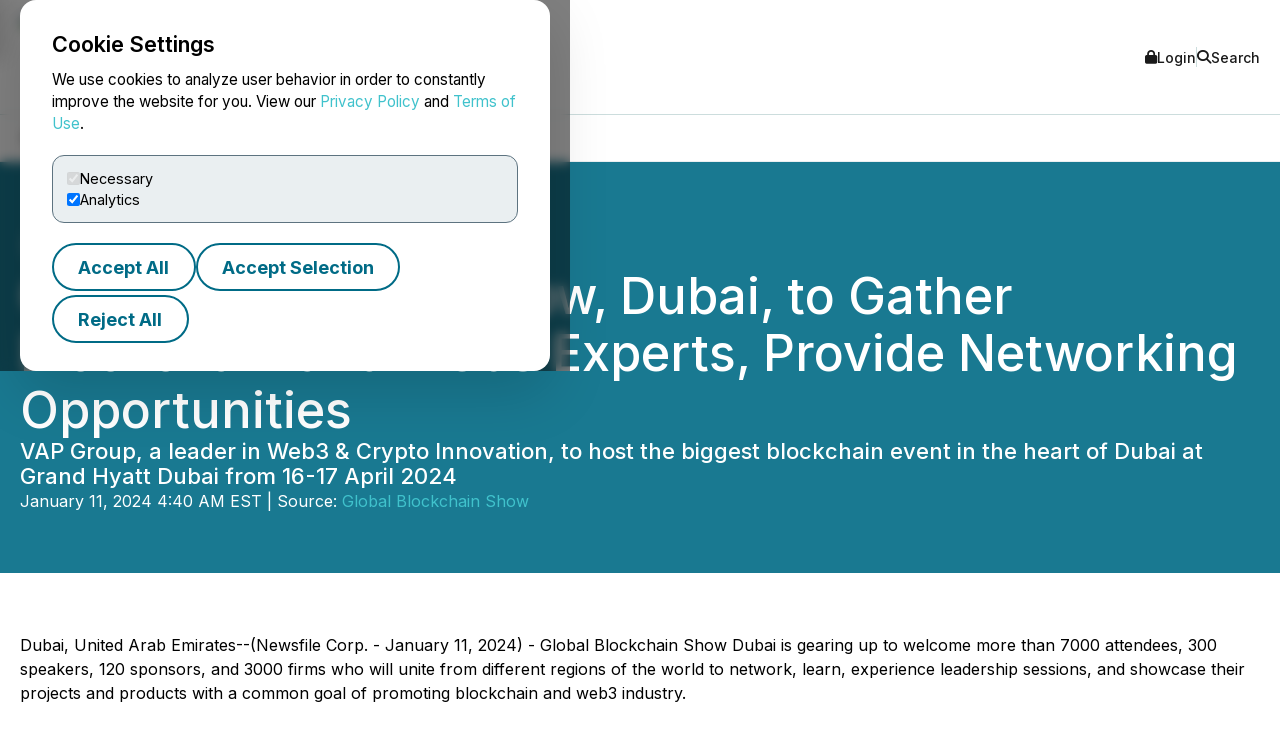

--- FILE ---
content_type: text/html; charset=UTF-8
request_url: https://www.newsfilecorp.com/release/193873
body_size: 8531
content:

<!DOCTYPE html>
<html lang="en">
	<head>
		<meta charset="UTF-8">
		<meta name="viewport" content="width=device-width, initial-scale=1.0">

		<title>Global Blockchain Show, Dubai, to Gather Blockchain and Web3 Experts, Provide Networking Opportunities</title>

		<meta name="description" content="Dubai, United Arab Emirates--(Newsfile Corp. - January 11, 2024) - Global Blockchain Show Dubai is gearing up to welcome more...">
		<meta name="keywords" content="global,blockchain,show,dubai,gather,web,experts,provide,opportunities">
		<meta name="publisher" content="TMX Newsfile">
		<meta name="designer" content="TMX Newsfile">
		<meta name="author" content="Global Blockchain Show">

				<meta property="og:title" content="Global Blockchain Show, Dubai, to Gather Blockchain and Web3 Experts, Provide Networking Opportunities">
		<meta property="og:type" content="article">
		<meta property="og:url" content="https://www.newsfilecorp.com/release/193873/Global-Blockchain-Show-Dubai-to-Gather-Blockchain-and-Web3-Experts-Provide-Networking-Opportunities">
		<meta property="og:description" content="Dubai, United Arab Emirates--(Newsfile Corp. - January 11, 2024) - Global Blockchain Show Dubai is gearing up to welcome more...">
		<meta property="og:site_name" content="TMX Newsfile">
		<meta property="og:image" content="https://www.newsfilecorp.com/socialImage/10220/facebook/193873">
		<meta property="og:image:alt" content="Global Blockchain Show, Dubai, to Gather Blockchain and Web3 Experts, Provide Networking Opportunities">
		<meta property="og:locale" content="en">
		<meta property='og:locale:alternate' content='fr'>		<meta name="twitter:card" content="summary">
		<meta name="twitter:site" content="@newsfile_corp">
		<meta name="twitter:title" content="Global Blockchain Show, Dubai, to Gather Blockchain and Web3 Experts, Provide Networking Opportunities">
		<meta name="twitter:description" content="Dubai, United Arab Emirates--(Newsfile Corp. - January 11, 2024) - Global Blockchain Show Dubai is gearing up to welcome more...">
		<meta name="twitter:url" content="https://www.newsfilecorp.com/release/193873/Global-Blockchain-Show-Dubai-to-Gather-Blockchain-and-Web3-Experts-Provide-Networking-Opportunities">
		<meta name="twitter:image" content="https://www.newsfilecorp.com/socialImage/10220/twitter/193873">
		<meta name="twitter:image:alt" content="Global Blockchain Show, Dubai, to Gather Blockchain and Web3 Experts, Provide Networking Opportunities">
					<meta property="article:publisher" content="101377189927105">
			<meta property="fb:app_id" content="966242223397117">
			<meta property="fb:admins" content="647287749">
			<meta property="fb:admins" content="510480654">

			<meta itemprop="name" content="Global Blockchain Show, Dubai, to Gather Blockchain and Web3 Experts, Provide Networking Opportunities">
			<meta itemprop="description" content="Dubai, United Arab Emirates--(Newsfile Corp. - January 11, 2024) - Global Blockchain Show Dubai is gearing up to welcome more...">
			<meta itemprop="image" content="https://www.newsfilecorp.com/socialImage/10220/google/193873">
					<link rel="canonical" href="https://www.newsfilecorp.com/release/193873/Global-Blockchain-Show-Dubai-to-Gather-Blockchain-and-Web3-Experts-Provide-Networking-Opportunities">

		<link rel='alternate' hreflang='en' href='http://www.newsfilecorp.com/release/193873'><link rel='alternate' hreflang='fr' href='http://www.newsfilecorp.com/fr/release/193873'><link rel='alternate' hreflang='x-default' href='http://www.newsfilecorp.com/'>
		<link rel="icon" href="/favicon.ico?v=2.0.0">

		<!-- Fonts -->
		<link rel="preconnect" href="https://fonts.gstatic.com" crossorigin>
		<link rel="stylesheet" href="https://fonts.googleapis.com/css2?family=Inter:wght@100..900&display=swap">
		<link rel="stylesheet" href="https://fonts.googleapis.com/css2?family=Sofia+Sans+Extra+Condensed:wght@700&display=swap">
		<!-- Font Awesome -->
		<link rel="stylesheet" href="https://cdnjs.cloudflare.com/ajax/libs/font-awesome/6.7.2/css/all.min.css">
		<!-- CSS -->
		<link rel="stylesheet" href="https://cdnjs.cloudflare.com/ajax/libs/bootstrap/5.3.8/css/bootstrap.min.css" integrity="sha512-2bBQCjcnw658Lho4nlXJcc6WkV/UxpE/sAokbXPxQNGqmNdQrWqtw26Ns9kFF/yG792pKR1Sx8/Y1Lf1XN4GKA==" crossorigin="anonymous" referrerpolicy="no-referrer" />

		<link rel="stylesheet" href="/css/utilities.css?v=1.0.0">
		<link rel="stylesheet" href="/css/header.css?v=1.0.0">
		<link rel="stylesheet" href="/css/footer.css?v=1.0.0">
		<link rel="stylesheet" href="/css/quotemedia-tools.css">
		<link rel="stylesheet" href="/css/quotemedia.css">
		<link rel="stylesheet" href="/css/QMod.css">

		<!-- Code for Google Analytics -->
		<script src="https://www.googletagmanager.com/gtag/js?id=G-MXC0842D0D" async></script>
		<!-- Code for Google Captcha -->
		<script src="https://www.google.com/recaptcha/api.js" defer></script>

		<script src="/js/utilities.js?v=1.0.0" defer></script>
		<script type="module" src="/js/ga-setup.js"></script>
		<script type="module" src="/js/cookie.js?v=1.0.0"></script>
		<script type="module" src="/js/mobile-nav.js?v=1.0.0"></script>
		<script type="module" src="/js/search.js?v=1.0.0"></script>
		<script type="module" src="/js/carousel.js?v=1.0.0"></script>
		<script type="module" src="/js/smooth-scroll.js?v=1.0.0"></script>
		<script type="module" src="/js/card-filter.js?v=1.0.0"></script>
		<script type="module" src="/js/contact-form.js?v=1.0.0"></script>
		<script type="module" src="/js/newsfile-alert.js?v=1.0.0"></script>

		<!--script src="https://cdnjs.cloudflare.com/ajax/libs/jquery/3.7.1/jquery.min.js" integrity="sha512-v2CJ7UaYy4JwqLDIrZUI/4hqeoQieOmAZNXBeQyjo21dadnwR+8ZaIJVT8EE2iyI61OV8e6M8PP2/4hpQINQ/g==" crossorigin="anonymous" referrerpolicy="no-referrer"></script-->
		<!--script src="https://cdnjs.cloudflare.com/ajax/libs/bootstrap/5.3.8/js/bootstrap.min.js" integrity="sha512-nKXmKvJyiGQy343jatQlzDprflyB5c+tKCzGP3Uq67v+lmzfnZUi/ZT+fc6ITZfSC5HhaBKUIvr/nTLCV+7F+Q==" crossorigin="anonymous" referrerpolicy="no-referrer"></script-->
	</head>

	<body>
		<!-- The html code containing the cookie consent controls. -->
		<div id="cookie-consent-overlay" class="cookie-consent-overlay" data-loading="Loading policy..." data-error="Unable to load the policy content." aria-hidden="true">
			<div id="cookie-consent-banner" class="cookie-consent-banner" role="dialog" aria-modal="true" aria-labelledby="cookie-consent-title">
				<h3 id="cookie-consent-title">Cookie Settings</h3>

				<p class="cookie-consent-text">
					We use cookies to analyze user behavior in order to constantly improve the website for you. View our <a href='#' data-policy-url='/PrivacyPolicy.php'>Privacy Policy</a> and <a href='#' data-policy-url='/TermsOfUse.php'>Terms of Use</a>.				</p>

				<div class="cookie-consent-options" aria-label="cookie.settings">
					<label class="cookie-consent-option">
						<input type="checkbox" id="consent-necessary" value="Necessary" checked disabled>
						<span>Necessary</span>
					</label>

					<label class="cookie-consent-option">
						<input type="checkbox" id="consent-analytics" value="Analytics" checked>
						<span>Analytics</span>
					</label>
				</div>

				<div class="cookie-consent-actions">
					<button type="button" id="btn-accept-all" class="btn-outline">Accept All</button>
					<button type="button" id="btn-accept-some" class="btn-outline">Accept Selection</button>
					<button type="button" id="btn-reject-all" class="btn-outline">Reject All</button>
				</div>
			</div>

			<div id="cookie-policy-modal" class="cookie-policy-modal" role="dialog" aria-modal="true" aria-labelledby="cookie-policy-title" aria-hidden="true">
				<div class="cookie-policy-modal-content">
					<button type="button" id="cookie-policy-close" class="cookie-policy-close" aria-label="Close">×</button>

					<div id="cookie-policy-body" class="cookie-policy-body"></div>
				</div>
			</div>
		</div>

<!-- Skip link for keyboard users and screen readers -->
<a href="#main-content" class="skip-link">Skip to main content</a>

<!-- Mobile Drawer as modal dialog -->
<aside id="nf-mobile-drawer" role="dialog" aria-modal="true" aria-label="Mobile menu" aria-hidden="true" tabindex="-1">
	<div class="nf-mobile-header">
		<a href="/" class="nf-mobile-brand">
			<img src="/images/tmx_logo_dark.png" alt="TMX Logo">
			<span>Newsfile</span>
		</a>
		<button class="nf-mobile-close" aria-label="Close menu"></button>
	</div>
	<div class="nf-mobile-panels"></div>
</aside>

<!-- Backdrop should be ignored by AT -->
<div class="nf-overlay" data-close-menu aria-hidden="true"></div>

<!-- Search panel as modal dialog -->
<div id="nf-search-panel" aria-hidden="true" role="dialog" aria-modal="true" aria-label="Site search">
	<div class="nf-search-backdrop" data-close-search aria-hidden="true"></div>

	<div class="nf-search-shell" role="document">
		<button type="button" class="nf-search-close" aria-label="Close search"></button>

		<form method="get" action="/search" class="nf-search-form">
						<label for="nf-search-input" class="nf-search-label">Search</label>
			<div class="nf-search-row">
				<input type="search" name="k" maxlength="25" placeholder="Search news" />
				<select name="l" aria-label="Language">
					<option value="en" selected>English</option>
					<option value="fr">Français</option>
					<option value="de">Deutsch</option>
					<option value="es">Español</option>
				</select>
				<button type="submit" class="btn-primary nf-search-submit">Search</button>
			</div>
		</form>
	</div>
</div>

<!-- Portal's login modal -->
<div id="portal-login-overlay" class="nf-modal-overlay" aria-hidden="true">
	<div id="portal-login-modal" class="nf-modal nf-modal--sm" role="dialog" aria-modal="true" aria-labelledby="portal-login-title">
		<button type="button" class="nf-modal-close" aria-label="Close modal" data-modal-close>×</button>

		<h3 id="portal-login-title" class="nf-modal-title">Login</h3>

		<form id="portal-login-form" class="nf-form" method="post" action="/job/login" novalidate>
			<input type="hidden" name="submit" value="Login">

			<div class="form-group">
				<label for="txtUser">Username</label>
				<input type="text" name="txtUser" id="txtUser" autocomplete="username" required>
			</div>

			<div class="form-group">
				<label for="txtPassword">Password</label>
				<input type="password" name="txtPassword" id="txtPassword" autocomplete="current-password" required>
			</div>

			<div class="nf-modal-actions nf-modal-actions--stretch">
				<button type="submit" class="btn-primary">Login</button>
			</div>
		</form>
	</div>
</div>

<div id="nf-page">
	<header id="nf-header">
		<div class="nf-header-top">
			<div class="nf-container">
				<button class="nf-menu-toggle" type="button" aria-label="Open menu" aria-controls="nf-mobile-drawer" aria-expanded="false">
					<span></span><span></span><span></span>
				</button>

				<a href="/" class="nf-brand">
					<img src="/images/tmx_logo_dark.png" alt="TMX Logo">
					<span>Newsfile</span>				</a>

				<div class="nf-header-actions">
					<a href="#"  class="login" data-modal-open="portal-login-overlay">
						<i class="fa-solid fa-lock" aria-hidden="true"></i> Login					</a>

					<span class="nf-header-actions-sep" role="presentation" aria-hidden="true"></span>

					<button class="search" type="button" aria-label="Open search" aria-controls="nf-search-panel" aria-expanded="false">
						<i class="fa-solid fa-search" aria-hidden="true"></i> Search					</button>

					<!--span class="nf-header-actions-sep" role="presentation" aria-hidden="true"></span-->

					

					<!--a href="/release/193873?lang=fr" lang="fr">Français</a-->
				</div>
			</div>
		</div>

		<nav class="nf-header-nav" aria-label="a11y.primary_nav">
			<div class="nf-container">
				<ul class="nf-header-menu">
					<li>
						<a href="/" aria-current="page">Home</a>
					</li>

					<li>
						<a href="#" aria-haspopup="true" aria-expanded="false" aria-controls="submenu-about">About</a>
						<ul class="nf-submenu" id="submenu-about" role="group" aria-label="About submenu">
							<li class="dropdown-title" role="presentation" aria-hidden="true"><span>About</span></li>
							<li><a href="/newswire-edgar-sedar-filing.php">Company Overview</a></li>
							<li><a href="/who-we-serve.php">Who We Serve</a></li>
							<li><a href="/conferences.php">Upcoming Events</a></li>
							<li><a href="https://www.tmx.com/en/careers" target="_blank">Careers</a></li>
						</ul>
					</li>

					<li>
						<a href="#" aria-haspopup="true" aria-expanded="false" aria-controls="submenu-services">Services</a>
						<ul class="nf-submenu" id="submenu-services" role="group" aria-label="Services submenu">
							<li class="dropdown-title" role="presentation" aria-hidden="true"><span>Services</span></li>
							<li class="dropdown-subtitle">Press Release Distribution</li>
							<li><a href="/newswire/">News Service Overview</a></li>
							<li><a href="/newswire/world-map.php">Global Distribution</a></li>
							<li><a href="/newswire/additional-news-services.php">Additional News Services</a></li>

							<li class="dropdown-sep" role="presentation" aria-hidden="true"></li>
							<li class="dropdown-subtitle">SEDAR+</li>
							<li><a href="/filing/sedar/about-sedar-plus.php">About SEDAR+</a></li>
							<li><a href="/filing/sedar/sedar-resources.php">SEDAR+ Resources</a></li>

							<li class="dropdown-sep" role="presentation" aria-hidden="true"></li>
							<li class="dropdown-subtitle">EDGAR</li>
							<li><a href="/filing/edgar/">EDGAR Service Overview</a></li>
							<li><a href="/filing/edgar/edgar-resources.php">EDGAR Resources</a></li>

							<li class="dropdown-sep" role="presentation" aria-hidden="true"></li>
							<li><a href="/newswire/newswire-webcasting-conference-calling.php">Webcasting and Conference Calling</a></li>
						</ul>
					</li>

					<li>
						<a href="#" aria-haspopup="true" aria-expanded="false" aria-controls="submenu-newsroom">Newsroom</a>
						<ul class="nf-submenu" id="submenu-newsroom" role="group" aria-label="Newsroom submenu">
							<li class="dropdown-title" role="presentation" aria-hidden="true"><span>Newsroom</span></li>
							<li><a href="/news/business">Newsroom</a></li>
							<li class="dropdown-sep" role="presentation" aria-hidden="true"></li>
							<li><a href="/newswire/newswire-guidelines.php">Newswire Guidelines</a></li>
							<li class="dropdown-sep" role="presentation" aria-hidden="true"></li>
							<li><a href="/alert/login">Sign Up for News</a></li>
							<li class="dropdown-sep" role="presentation" aria-hidden="true"></li>
							<li><a href="/newswire/newswire-integrate-press-releases.php">Integrate</a></li>
						</ul>
					</li>

					<li>
						<a href="https://blog.newsfilecorp.com">Blog</a>
					</li>

					<li>
						<a href="/contact.php">Contact</a>
					</li>
				</ul>
			</div>
		</nav>
	</header>

	<main id="main-content" tabindex="-1">
<section class="nf-section-banner" data-banner="pr-1" data-print="show">
	<div class="nf-container">
		<div class="nf-section-banner-text">
							<div class="nf-share">
					<a href="https://www.facebook.com/sharer/sharer.php?title=Global+Blockchain+Show%2C+Dubai%2C+to+Gather+Blockchain+and+Web3+Experts%2C+Provide+Networking+Opportunities&u=https://www.newsfilecorp.com/release/193873/Global-Blockchain-Show-Dubai-to-Gather-Blockchain-and-Web3-Experts-Provide-Networking-Opportunities" target="_blank" title="Share on Facebook" class="nf-icon-white" aria-label="Share on Facebook">
						<i class="fa-brands fa-facebook-f" aria-hidden="true"></i>
					</a>

					<a href="https://twitter.com/intent/tweet?text=Global+Blockchain+Show%2C+Dubai%2C+to+Gather+Blockchain+and+Web3+Experts%2C+Provide+Networking+Opportunities&url=https://www.newsfilecorp.com/release/193873/Global-Blockchain-Show-Dubai-to-Gather-Blockchain-and-Web3-Experts-Provide-Networking-Opportunities&hashtags=Banking,FinancialServices,Technology" target="_blank" title="Share on X" class="nf-icon-white" aria-label="Share on X">
						<i class="fa-brands fa-x-twitter" aria-hidden="true"></i>
					</a>

					<a href="https://www.linkedin.com/shareArticle?mini=true&title=Global+Blockchain+Show%2C+Dubai%2C+to+Gather+Blockchain+and+Web3+Experts%2C+Provide+Networking+Opportunities&url=https://www.newsfilecorp.com/release/193873/Global-Blockchain-Show-Dubai-to-Gather-Blockchain-and-Web3-Experts-Provide-Networking-Opportunities" target="_blank" title="Share on LinkedIn" class="nf-icon-white" aria-label="Share on LinkedIn">
						<i class="fa-brands fa-linkedin-in" aria-hidden="true"></i>
					</a>

					<button type="button" class="nf-icon-white" onclick="window.print();">
						<i class="fa fa-print" aria-hidden="true"></i>
					</button>
				</div>

				<h1>Global Blockchain Show, Dubai, to Gather Blockchain and Web3 Experts, Provide Networking Opportunities</h1>

									<h5>VAP Group, a leader in Web3 & Crypto Innovation, to host the biggest blockchain event in the heart of Dubai at Grand Hyatt Dubai from 16-17 April 2024</h5>
					
				<p>January 11, 2024 4:40 AM EST | Source: <a href="/company/10220/Global-Blockchain-Show" class="nf-link-light">Global Blockchain Show</a></p>

						</div>
	</div>
</section>

<section>
	<article id="release" class="nf-container nf-content" data-print="show">
		<p>Dubai, United Arab Emirates--(Newsfile Corp. - January 11, 2024) - Global Blockchain Show Dubai is gearing up to welcome more than 7000 attendees, 300 speakers, 120 sponsors, and 3000 firms who will unite from different regions of the world to network, learn, experience leadership sessions, and showcase their projects and products with a common goal of promoting blockchain and web3 industry.</p><p>Among the attendees and speakers, the Global Blockchain Show Dubai will have C-level executives, managers, consultants, corporates, investors, and even governments who will stand to gain valuable insights from this blockchain event and participate in networking opportunities to build collaborations and partnerships.</p><p>VAP Group has been leading the AI and Blockchain consulting domain for more than a decade now and is committed to promoting blockchain innovation among young entrepreneurs and crypto enthusiasts. The organization has strategically chosen Dubai for the #GlobalBlockchainShow2024 as the city boasts a futuristic and innovative atmosphere with government support for the decentralized economy and a global blockchain hub that provides access to professionals and experts in this field.</p><p>Attendees will have the opportunity to hear from an esteemed lineup of industry leaders. Lennix Lai, the Chief Commercial Officer of OKX, brings over 15 years of crypto and financial expertise, leading OKX's evolution into a DeFi and NFT powerhouse. Alexandre Dreyfus, CEO of CHILIZ &#38; SOCIOS.COM, boasts a rich digital entrepreneurial journey, pioneering blockchain-based fan engagement for major sports entities. Dominic Williams, the brain behind the Internet Computer Project, will delve into the future of blockchain tech. Additionally, speakers like Alex Fazel of SwissBorg, David Palmer from Vodafone, Maria Vovchok of Dubai Blockchain Center, and Alex Belov of Coinstelegram will offer their insights on the transformative potential of blockchain across various sectors.</p><p>Vishal Parmar, the CEO of VAP Group, says, "At the Global Blockchain Show in Dubai, we're shaping the future of Blockchain and Web3. Beyond gathering diverse insights, we're uniting to drive industry transformation and shape tomorrow's possibilities."</p><p>There will be engaging networking opportunities and panel discussions on Blockchain advancements and production cases.</p><p>The event will also hold an exclusive after-party on the hottest beachfront of White Beach, Dubai, which features ultra-luxurious cabanas, restaurants, and infinity pools. Even during the after-party, attendees can build collaborations and partnerships with blockchain professionals and organizations to catapult development, drive growth, and create employment opportunities. </p><p>Global Blockchain Show Dubai is getting ready to be a powerhouse, craft engaging digital experiences, and captivate global audiences where young entrepreneurs and investors can become trendsetters in their journey through the crypto industry.</p><p>As we move into 2024, our Blockchain and Web3 enthusiasts at VAP Group will be embracing the immense potential of the technology and helping bridge the gap between the centralized and decentralized worlds by hosting the largest #GlobalBlockchainShow2024.</p><p><b>About Global Blockchain Show</b></p><p>VAP Group is delighted to introduce the Global Blockchain Show, an extraordinary platform poised to redefine the landscape of blockchain technology. This eagerly anticipated event brings together visionaries, industry leaders, and pioneers from across the globe for an unparalleled exploration of blockchain's transformative power.</p><p>Join Global Blockchain Show for a dynamic gathering on 16 th -17 th April 2024, at Grand Hyatt, Dubai where the brightest minds converge to unlock the potential of blockchain technology. From thought-provoking keynote speeches to interactive panel discussions and hands-on workshops, the Global Blockchain Show curated by VAP Group promises to delve into the cutting-edge applications and disruptive potential of blockchain across diverse industries. This is more than a conference; it's a catalyst for the evolution of decentralized solutions, digital economies, and innovative paradigms. Embrace the opportunity to be at the forefront of this revolution and engage with the latest trends and advancements shaping the future of blockchain technology. Secure your place today and become part of a global movement shaping the future of blockchain innovation.</p><p>To book tickets: <a href="https://api.newsfilecorp.com/redirect/ZAxLkceVXb">https://www.globalblockchainshow.com/tickets/</a></p><p>For media inquiries, exclusive interviews, or press passes, please reach out to:<br />Nupur Aswani<br />Director - Media &#38;amp; PR, VAP Group<br />7874711416 | <a href="mailto:Nupuraswani@vapgroup.co">Nupuraswani@vapgroup.co</a></p><p id="corporateNewsLogoContainer"><img class='releaseImage' src="https://images.newsfilecorp.com/files/10220/193873_444bd1bcf4e1db1e_logo.jpg" id="corporateNewsLogo" alt="Corporate Logo" /></p><p id="corporateLinkBack">To view the source version of this press release, please visit <a href="https://api.newsfilecorp.com/redirect/arxvkHYQj0">https://www.newsfilecorp.com/release/193873</a></p><img class='tracker' src='https://api.newsfilecorp.com/newsinfo/193873/157/' alt='info'>
			<p>Source: <a href="/company/10220/Global-Blockchain-Show" class="nf-link-light">Global Blockchain Show</a></p>

				</article>

	<nav class="nf-sidebar">
		<article class="nf-tiles">
							<a href="/company/10220/Global-Blockchain-Show" target="<br />
<b>Warning</b>:  Undefined variable $url_target in <b>D:\HTTP\newsfile_www\release.php</b> on line <b>778</b><br />
" class="company-logo">
					<img src="/images/newswire/customer-logos/10220.jpg" alt="Global Blockchain Show" class="companyLogo">
				</a>
								<figure class="nf-tiles-dash">
					<h3>Get News by Email</h3>
					<p>Analyst, journalist, or company stakeholder? Sign up to receive news releases by email for Global Blockchain Show or all companies in the Banking / Financial Services, Technology industry.</p>

					<a href="/alert/login" class="btn-primary">Sign Up</a>
				</figure>
				
			<figure class="nf-tiles-dash">
				<h3>Recent News</h3>

										<div class="nf-tiles-separator">
							<p lang="en"><a href="/release/226254/VAP-Group-Presents-Global-Blockchain-Show-in-Dubai" class="nf-link-light">VAP Group Presents Global Blockchain Show in Dubai</a></p>
							<p>2024-10-10 8:24 AM EDT</p>
						</div>
												<div class="nf-tiles-separator">
							<p lang="en"><a href="/release/203934/Navigating-the-Crypto-Landscape-Lennix-Lai-to-Guide-Crypto-Enthusiasts-at-the-Global-Blockchain-Show" class="nf-link-light">Navigating the Crypto Landscape: Lennix Lai to Guide Crypto Enthusiasts at the Global Blockchain Show</a></p>
							<p>2024-04-02 8:35 AM EDT</p>
						</div>
												<div class="nf-tiles-separator">
							<p lang="en"><a href="/release/201397/Unveiling-the-Future-Nominations-Open-for-Global-Blockchain-Awards-Recognizing-Web3-Excellence" class="nf-link-light">Unveiling the Future: Nominations Open for Global Blockchain Awards Recognizing Web3 Excellence</a></p>
							<p>2024-03-12 7:33 AM EDT</p>
						</div>
						
				<a href="/company/10220/Global-Blockchain-Show" class="btn-primary">Company Profile</a>
			</figure>

							<figure class="nf-tiles-blog">
					<a href="https://blog.newsfilecorp.com/post/the-cornerstone-of-credibility-the-role-of-consistent-communication-in-uncertain-times" target="_blank">
						<img src="https://static.wixstatic.com/media/5c6e94_c169ca4819c14b969ddb812a630909c9~mv2.jpg/v1/fit/w_1000,h_1000,al_c,q_80/file.png">

						<figcaption>
							<p>Jun 17, 2025</p>
							<h4>The Cornerstone of Credibility: The Role of Consistent Communication in Uncertain Times</h4>
							<p>By Delilah Panio, Vice President, U.S. Capital Formation, Toronto Stock Exchange &#38; TSX Venture Exchange Working with U.S. CEOs navigating...</p>
						</figcaption>
					</a>
				</figure>
								<figure class="nf-tiles-dash">
					<h3>Hashtags</h3>

											<a href="https://twitter.com/hashtag/Banking?src=hash" target="_blank" rel="nofollow" class="btn-outline btn-sm">Banking</a>
												<a href="https://twitter.com/hashtag/FinancialServices?src=hash" target="_blank" rel="nofollow" class="btn-outline btn-sm">FinancialServices</a>
												<a href="https://twitter.com/hashtag/Technology?src=hash" target="_blank" rel="nofollow" class="btn-outline btn-sm">Technology</a>
										</figure>
								<figure class="nf-tiles-dash">
					<h3>Subjects</h3>

					<p class="text-left">
						Economy, Business and Finance<br>Financial and Business Service<br>Science and Technology<br>					</p>
				</figure>
								<figure class="nf-tiles-dash">
					<h3>Similar Stories</h3>

											<p class="text-left"><a href="/news/banking-financial-services" class="nf-link-light">Banking / Financial Services</a></p>
												<p class="text-left"><a href="/news/technology" class="nf-link-light">Technology</a></p>
										</figure>
						</article>
	</nav>
</section>


<section id="nf-cta-bottom" class="nf-section-chevrons">
	<div class="nf-container left-content">
		<h1>Ready to Announce with Confidence?</h1>
		<p>Send us a message and a member of our TMX Newsfile team will contact you to discuss your needs.</p>

		<a href="/contact.php" class="btn-secondary">Contact Us</a>
	</div>
</section>

			</main>

			<button id="back-to-top" data-scroll-to="nf-header">Top</button>

			<footer id="nf-footer">
				<div class="nf-container center-content">
					<nav class="nf-footer-nav" aria-label="Footer navigation">
						<ul class="nf-footer-menu">
							<li>
								<input type="checkbox" id="acc-capital" aria-controls="links-capital" aria-expanded="false">
								<label for="acc-capital" id="label-acc-capital">Capital Formation</label>
								<ul class="nf-footer-links-list" id="links-capital" role="region" aria-labelledby="label-acc-capital">
									<li><a href="https://www.tsx.com/en" target="_blank" class="nf-link">Toronto Stock Exchange</a></li>
									<li><a href="https://www.tsx.com/en/trading/tsx-venture-exchange" target="_blank" class="nf-link">TSX Venture Exchange</a></li>
									<li><a href="http://www.tsxtrust.com/?lang=en" target="_blank" class="nf-link">TSX Trust</a></li>
									<li><a href="/" class="nf-link">TMX Newsfile</a></li>
								</ul>
							</li>

							<li>
								<input type="checkbox" id="acc-markets" aria-controls="links-markets" aria-expanded="false">
								<label for="acc-markets" id="label-acc-markets">Markets</label>
								<ul class="nf-footer-links-list" id="links-markets" role="region" aria-labelledby="label-acc-markets">
									<li><a href="https://www.m-x.ca/en/" target="_blank" class="nf-link">Montréal Exchange</a></li>
									<li><a href="https://www.tsx.com/en" target="_blank" class="nf-link">Toronto Stock Exchange</a></li>
									<li><a href="https://www.tsx.com/en/trading/tsx-venture-exchange" target="_blank" class="nf-link">TSX Venture Exchange</a></li>
									<li><a href="https://www.tsx.com/en/trading/tsx-alpha-exchange" target="_blank" class="nf-link">TSX Alpha Exchange</a></li>
									<li><a href="https://www.tmxalphaus.com/" target="_blank" class="nf-link">AlphaX US</a></li>
									<li><a href="http://www.shorcan.com/en/" target="_blank" class="nf-link">Shorcan</a></li>
								</ul>
							</li>

							<li>
								<input type="checkbox" id="acc-post" aria-controls="links-post" aria-expanded="false">
								<label for="acc-post" id="label-acc-post">Post-Trade</label>
								<ul class="nf-footer-links-list" id="links-post" role="region" aria-labelledby="label-acc-post">
									<li><a href="https://www.cdcc.ca/en" target="_blank" class="nf-link">CDCC</a></li>
									<li><a href="http://www.cds.ca/?lang=en" target="_blank" class="nf-link">CDS</a></li>
								</ul>
							</li>

							<li>
								<input type="checkbox" id="acc-insights" aria-controls="links-insights" aria-expanded="false">
								<label for="acc-insights" id="label-acc-insights">Insights</label>
								<ul class="nf-footer-links-list" id="links-insights" role="region" aria-labelledby="label-acc-insights">
									<li><a href="http://www.tmxinfoservices.com/?lang=en" target="_blank" class="nf-link">TMX Datalinx</a></li>
									<li><a href="https://www.trayport.com/" target="_blank" class="nf-link">Trayport</a></li>
									<li><a href="https://www.vettafi.com/" target="_blank" class="nf-link">TMX VettaFi</a></li>
									<li><a href="https://money.tmx.com/en/" target="_blank" class="nf-link">TMX Money</a></li>
								</ul>
							</li>
						</ul>
					</nav>

					<div class="nf-footer-mid">
						<a class="nf-footer-brand" href="https://www.tmx.com" target="_blank">
							<img src="/images/tmx_logo_dark.png" alt="TMX Logo">
						</a>

						<nav class="nf-footer-links" aria-label="Utility links">
							<a href="/contact.php" class="nf-link">Contact Us</a>
							<a href="/TermsOfUse.php" class="nf-link">Terms of Use</a>
							<a href="/PrivacyPolicy.php" class="nf-link">Privacy Policy</a>
							<a href="/AntiSpamPolicy.php" class="nf-link">Anti-Spam Policy</a>
						</nav>

						<div class="nf-footer-social" aria-label="Social media">
							<a href="https://x.com/newsfile_corp" class="nf-link" aria-label="X (formerly Twitter)"><i class="fa-brands fa-x-twitter" aria-hidden="true"></i></a>
							<a href="https://www.facebook.com/NewsfileCorp" class="nf-link" aria-label="Facebook"><i class="fa-brands fa-facebook-f" aria-hidden="true"></i></a>
							<a href="https://ca.linkedin.com/company/newsfile-corp-" class="nf-link" aria-label="LinkedIn"><i class="fa-brands fa-linkedin-in" aria-hidden="true"></i></a>
							<a href="https://www.youtube.com/channel/UCLX0MH8GtLxJg0wxZ8Nbycg" class="nf-link" aria-label="YouTube"><i class="fa-brands fa-youtube" aria-hidden="true"></i></a>
						</div>
					</div>

					<div class="nf-footer-legal">
						<div>
							<p>TMX Group Limited and its affiliates do not endorse or recommend any companies or businesses (including but not limited to investment advisors/firms), or securities issued by any companies identified on, or linked through, this site. Please seek professional advice to evaluate specific securities or other content on this site. All content (including any links to third party sites) is provided for informational purposes only (and not for trading purposes), and is not intended to provide legal, accounting, tax, investment, financial or other advice and should not be relied upon for such advice. The views, opinions and advice of the individual authors and are not endorsed by TMX Group Limited or its affiliates. TMX Group Limited and its affiliates have not prepared, reviewed or updated the content of third parties on this site or the content of any third party sites, and assume no responsibility for your use of, or reliance on, such information.</p>
						</div>
						<div>
							Copyright &copy; 2026 TSX Inc. TMX, the TMX design, Groupe TMX, TMX Group, Toronto Stock Exchange, TSX, TSX Venture Exchange and TSXV are the trademarks of TSX Inc. Newsfile is the trademark of Newsfile Corp. and is used under license.						</div>
					</div>
				</div>
			</footer>
		</div>
	</body>
</html>

--- FILE ---
content_type: text/css
request_url: https://www.newsfilecorp.com/css/utilities.css?v=1.0.0
body_size: 14284
content:
/* -------------------------------------------------------------------------------- */
/*                                Base Color Palette                                */
/* -------------------------------------------------------------------------------- */

:root {
	/* Primary Brand Colours */
	--pri-base:          #40C2CC; /* Teal */
	--pri-dark:          #09263A; /* Deep Blue */
	--pri-tint:          #E4F8FE; /* Light Teal */
	--pri-neutral:       #EAEFF1; /* Light Grey */

	/* Secondary Brand Colours */
	--sec-mid:           #3F90A7; /* Medium Teal */
	--sec-strong:        #006B86; /* Dark Teal */
	--sec-emphasis:      #1377C3; /* Blue */
	--sec-neutral:       #5D7380; /* Dark Grey */

	/* Tertiary/Accent Brand Colours */
	--acc-energetic:     #16FFFB; /* Digital Teal */
	--acc-positive:      #32B77B; /* Green */
	--acc-attention:     #EADF00; /* Yellow */
	--acc-critical:      #E5392C; /* Red */
	--acc-special:       #884F9F; /* Purple */

	/* Absolute Neutrals */
	--abs-black:         #000000;
	--abs-white:         #FFFFFF;

	/* Web-specific semantic tokens (brand-approved extension) */

	/* Primary intensity extension */
	--pri-deep:          #004B5E; /* High-contrast primary for CTA, headers, hover/focus */

	/* Content ink (text/icons) */
	--ink-strong:        #1A1A1A; /* Primary text on light surfaces */
	--ink-base:          #333333; /* Secondary text, subdued UI elements */

	/* Surfaces (backgrounds/borders with subtle emphasis) */
	--surface-accent:    #79D4DB; /* Accent surface for chips, active states, badges */
	--surface-soft:      #B3E7EB; /* Soft section/card backgrounds */
	--surface-muted:     #CCDDDD; /* Muted bg/dividers/borders */
	--surface-attention: #FAD7D5; /* Soft attention surface for alerts, highlights, feedback */


	/* Overlays & shadows */
	--nf-overlay:        rgba(0, 0, 0, 0.50);
	--nf-strong-overlay: rgba(0, 107, 134, 0.9);
	--nf-shadow:         rgba(0, 0, 0, 0.15);

	/* Palette for graphics */
	--chart-01: var(--pri-base);
	--chart-02: var(--sec-emphasis);
	--chart-03: var(--acc-positive);
	--chart-04: var(--acc-special);
	--chart-05: var(--acc-attention);
	--chart-06: var(--acc-critical);
	--chart-07: var(--sec-mid);
	--chart-08: var(--sec-strong);
}

/* -------------------------------------------------------------------------------- */
/*                                   Base / Reset                                   */
/* -------------------------------------------------------------------------------- */

* {
	box-sizing: border-box;
	font-family: "Inter", "Arial", sans-serif;
	padding: 0;
}

html,
body {
	color: var(--abs-black);
	margin: 0;
}

dl,
ol,
ul {
	text-align: left;
}

#corporateNewsLogoContainer,
#corporateLinkBack {
	display: none;
}

input:disabled,
select:disabled,
textarea:disabled {
	background: var(--sec-light);
	border-color: var(--sec-mid);
	color: var(--sec-strong);
	cursor: not-allowed;
	opacity: 0.7;
}

/* -------------------------------------------------------------------------------- */
/*                                  Accessibility                                   */
/* -------------------------------------------------------------------------------- */

/* Visually hide until focus */
.skip-link {
	left: -9999px;
	position: absolute;
	top: 0;
}

.skip-link:focus {
	background: var(--abs-white);
	border: 2px solid var(--pri-base);
	border-radius: 6px;
	left: 16px;
	padding: 8px 12px;
	text-decoration: none;
	top: 16px;
	z-index: 9999;
}

/* -------------------------------------------------------------------------------- */
/*                               Layout & Containers                                */
/* -------------------------------------------------------------------------------- */

.nf-container {
	box-sizing: border-box;
	display: flex;
	justify-content: space-between;
	margin: 0px auto;
	max-width: 1320px;
	padding: 60px 20px;
	width: 100%;
}

section:has(> .nf-container + .nf-sidebar),
section:has(> .nf-sidebar + .nf-container) {
	display: grid;
	grid-template-columns: minmax(0, 1320px) 300px;
	column-gap: 20px;
	margin-inline: auto;
	max-width: 1320px;
}

section:has(> .nf-sidebar) .nf-container {
	justify-content: flex-start;
	gap: 16px;
	margin: 0px;
	max-width: unset;
	width: 100%;
}

.nf-sidebar {
	margin-top: 40px;
	width: 100%;
}

.nf-sidebar .company-logo {
	display: table;
	margin: 0px auto;
}

.nf-sidebar .company-logo img {
	max-height: 100px;
	max-width: 200px;
}

@media (max-width:991px) {
	section:has(> .nf-container + .nf-sidebar),
	section:has(> .nf-sidebar + .nf-container) {
		display: block;
		max-inline-size: none;
	}

	section:has(> .nf-sidebar) .nf-container {
		margin: 0 auto;
		max-width: 1320px;
	}

	.nf-sidebar {
		margin-top: 20px;
		padding: 0px 20px;
		width: 100%;
	}

	.nf-sidebar .nf-tiles {
		grid-template-columns: 1fr;
	}

}

.nf-content {
	flex-direction: column;
}

.left-content {
	align-items: start;
	flex-direction: column;
}

.center-content {
	align-items: center;
	flex-direction: column;
}

.nf-split,
.nf-split-inverse {
	align-items: center;
	column-gap: 32px;
	display: grid !important;
	grid-auto-columns: 1fr 1fr;
	grid-auto-flow: column;
}

.nf-split-inverse {
	direction: rtl;
}

.nf-split-inverse * {
  direction: ltr;
}

.nf-split img,
.nf-split-inverse img {
	display: block;
	margin: 0px auto;
	max-height: 410px;
	max-width: 100%;
}

.nf-split img.nf-img-50,
.nf-split-inverse img.nf-img-50 {
	max-width: 50%;
}

@media (max-width:900px) {
	.nf-split,
	.nf-split-inverse {
		grid-auto-columns: unset;
		grid-auto-flow: row;
		row-gap: 16px;
		text-align: center;
	}

}

.warning-block {
	background-color: var(--acc-attention);
	border-radius: 5px;
	padding: 20px;
}

.warning-block h4 {
	font-size: 18px;
}

/* -------------------------------------------------------------------------------- */
/*                                Section BG Helpers                                */
/* -------------------------------------------------------------------------------- */

.nf-section-chevrons {
	background-color: var(--pri-base);
	background-image: url("/images/bg-cta-chevrons-teal.png");
	background-position: left;
	background-repeat: no-repeat;
	background-size: cover;
}

.nf-section-constellation {
	background-color: var(--pri-base);
	background-image: url("/images/bg-constellation-network.png");
	background-position: left;
	background-repeat: no-repeat;
	background-size: cover;
}

.nf-section-skytint {
	background-color: var(--pri-tint);
}

/* -------------------------------------------------------------------------------- */
/*                                Typography & Links                                */
/* -------------------------------------------------------------------------------- */

.nf-link {
	color: var(--ink-base);
	text-decoration: none;
}

.nf-link:hover {
	color: var(--sec-strong) !important;
}

a,
.nf-link-light {
	color: var(--pri-base);
	text-decoration: none;
}

.nf-text-teal {
	color: var(--sec-strong) !important;
}

.nf-text-brand {
	color: var(--pri-base);
}

.nf-text-white {
	color: var(--abs-white);
}

.text-center {
	text-align: center !important;
}

.text-left {
	text-align: left !important;
}

.text-right {
	text-align: right !important;
}

.text-highlight {
	background-color: var(--acc-attention);
}

.nf-icon-white {
	color: var(--abs-white) !important;
	border-color: var(--abs-white) !important;
}

/* Progressive enhancement for engines that support "line-clamp" without prefix */
@supports (line-clamp: 3) {
	display: block;
	line-clamp: 3;
}

/* -------------------------------------------------------------------------------- */
/*                                      Tables                                      */
/* -------------------------------------------------------------------------------- */
/* Wrapper that gives tables a card look with rounded corners, shadow, and full width */
.nf-table-wrap {
	background: var(--abs-white);
	border-radius: 12px;
	box-shadow: 0 2px 10px var(--nf-shadow);
	margin-bottom: 20px;
	overflow: hidden;
	position: relative;
	width: 100%;
}

/* Enables horizontal scrolling when table overflows */
.nf-table-wrap.is-scroll {
	overflow: auto;
}

/* Sticky fade masks that hint horizontal scroll */
.nf-table-wrap.is-scroll::before,
.nf-table-wrap.is-scroll::after {
	content: "";
	height: 100%;
	pointer-events: none;
	position: sticky;
	top: 0;
	width: 16px;
	z-index: 1;
}

/* Left fade mask */
.nf-table-wrap.is-scroll::before {
	background: linear-gradient(to right, var(--abs-white), rgba(255, 255, 255, 0));
	left: 0;
}

/* Right fade mask */
.nf-table-wrap.is-scroll::after {
	background: linear-gradient(to left, var(--abs-white), rgba(255, 255, 255, 0));
	right: 0;
}

/* Base table: spacing reset, color, and typography */
table.nf-table {
	background: var(--abs-white);
	border-collapse: separate;
	border-spacing: 0;
	color: var(--abs-black);
	font-size: 14px;
	line-height: 1.5;
	width: 100%;
}

/* Table caption: subtle, left-aligned label */
table.nf-table > caption {
	color: var(--sec-neutral);
	font-weight: 500;
	padding: 14px 16px;
	text-align: left;
}

/* Sticky header cells with dark background and clear separator */
table.nf-table thead th {
	background: var(--pri-dark);
	border-bottom: 1px solid var(--sec-neutral);
	color: var(--abs-white);
	font-weight: 600;
	padding: 14px 16px;
	position: sticky;
	text-align: left;
	top: 0;
	white-space: nowrap;
	z-index: 2;
}

/* Rounded corner on the first header cell */
table.nf-table thead th:first-child {
	border-top-left-radius: 12px;
}

/* Rounded corner on the last header cell */
table.nf-table thead th:last-child {
	border-top-right-radius: 12px;
}

/* Body cells: light row dividers and top-aligned content */
table.nf-table tbody th,
table.nf-table tbody td {
	background: var(--abs-white);
	border-bottom: 1px solid var(--pri-neutral);
	font-weight: 400;
	padding: 14px 16px;
	vertical-align: top;
}

/* On large screens, add wider horizontal padding */
@media (min-width:992px) {
	/* Wider padding for header and body cells on desktop */
	table.nf-table thead th,
	table.nf-table tbody th,
	table.nf-table tbody td {
		padding-left: 20px;
		padding-right: 20px;
	}

}

/* Zebra striping for better row scanning */
table.nf-table.is-striped tbody tr:nth-child(odd) td,
table.nf-table.is-striped tbody tr:nth-child(odd) th {
	background: var(--pri-neutral);
}

/* Bordered table variant with clipped radius */
table.nf-table.is-bordered {
	border-radius: 12px;
	border: 1px solid var(--pri-neutral);
	overflow: hidden;
}

/* Row hover highlight for interactive tables */
table.nf-table.is-hover tbody tr:hover td,
table.nf-table.is-hover tbody tr:hover th {
	background: var(--pri-tint);
}

/* Selected row state using a subtle brand tint */
table.nf-table tr.is-selected td,
table.nf-table tr.is-selected th {
	background: color-mix(in srgb, var(--pri-base) 12%, var(--abs-white));
}

/* Utility: right-align numeric values */
table.nf-table .is-numeric {
	text-align: right;
}

/* Utility: sticky first column that keeps its background */
table.nf-table .is-sticky-col {
	background: inherit;
	left: 0;
	position: sticky;
	z-index: 1;
}

/* Links in cells use brand color and no underline */
table.nf-table a {
	color: var(--pri-base);
	text-decoration: none;
}

/* Underline links on hover for clarity */
table.nf-table a:hover {
	text-decoration: underline;
}

/* Compact density variant reduces font size */
table.nf-table.is-compact {
	font-size: 13px;
}

/* Compact density: tighter cell padding */
table.nf-table.is-compact thead th,
table.nf-table.is-compact tbody th,
table.nf-table.is-compact tbody td {
	padding: 8px 12px;
}

/* Table footer: subtle background and strong top rule */
table.nf-table tfoot td,
table.nf-table tfoot th {
	background: #FAFCFD;
	border-top: 1px solid var(--sec-neutral);
	color: var(--sec-neutral);
	padding: 14px 16px;
}

/* Remove default outlines for focusable elements inside table */
table.nf-table:where(a, button, [tabindex]) {
	outline: none;
}

/* Accessible focus ring using brand color mix */
table.nf-table:where(a, button, [tabindex]):focus-visible {
	border-radius: 6px;
	box-shadow: 0 0 0 3px color-mix(in srgb, var(--pri-base) 35%, transparent);
}

/* Mobile stacked variant for narrow screens */
@media (max-width:640px) {
	/* Convert table to block layout on small screens */
	table.nf-table.is-stacked {
		display: block;
	}

	/* Hide native header; labels come from data-label */
	table.nf-table.is-stacked thead {
		display: none;
	}

	/* Stack rows and cells vertically at full width */
	table.nf-table.is-stacked tbody,
	table.nf-table.is-stacked tr,
	table.nf-table.is-stacked td,
	table.nf-table.is-stacked th {
		display: block;
		width: 100%;
	}

	/* Visual separator between stacked rows */
	table.nf-table.is-stacked tbody tr {
		border-bottom: 1px solid var(--pri-neutral);
		padding: 8px 0;
	}

	/* Comfortable stacked cell padding */
	table.nf-table.is-stacked tbody td,
	table.nf-table.is-stacked tbody th {
		padding: 10px 16px;
	}

	/* Pseudo-label that mirrors header text via data-label */
	table.nf-table.is-stacked tbody td::before,
	table.nf-table.is-stacked tbody th::before {
		color: var(--sec-neutral);
		content: attr(data-label);
		display: block;
		font-size: 12px;
		font-weight: 600;
		letter-spacing: .02em;
		margin-bottom: 4px;
		text-transform: uppercase;
	}

}

/* -------------------------------------------------------------------------------- */
/*                                     Buttons                                      */
/* -------------------------------------------------------------------------------- */

.btn-primary,
.btn-secondary,
.btn-outline,
.btn-outline-dark,
.btn-switcher {
	align-content: center;
	border: 0px;
	border-radius: 25px;
	cursor: pointer;
	display: inline-block;
	font-size: 18px;
	font-weight: 700;
	height: 48px;
	margin-bottom: 4px;
	padding: 0px 1.35em;
	text-align: center;
	text-decoration: none;
	text-transform: capitalize;
	transition: all 0.2s;
}

.btn-primary {
	background-color: var(--pri-base);
	color: var(--abs-black);
}

.btn-primary:hover {
	background-color: var(--surface-accent);
}

.btn-secondary {
	background-color: var(--pri-dark);
	color: var(--abs-white);
}

.btn-secondary:hover {
	background-color: var(--sec-mid);
}

.btn-outline {
	background-color: transparent;
	border: 2px solid var(--sec-strong);
	color: var(--sec-strong);
}

.btn-outline:hover {
	background-color: var(--surface-soft);
	border: 2px solid var(--sec-mid);
}

.btn-outline-dark {
	background-color: transparent;
	border: 2px solid var(--abs-black);
	color: var(--sec-strong);
}

.btn-outline-dark:hover {
	background-color: var(--pri-tint);
	border: 2px solid var(--abs-black);
	color: var(--sec-strong);
}

.btn-switcher {
	background-color: transparent;
	border: 1px solid var(--abs-black);
	color: var(--abs-black);
}

.btn-switcher:hover {
	background-color: var(--pri-tint);
	border: 1px solid var(--abs-black);
	color: var(--sec-strong);
}

.btn-primary[disabled],
.btn-secondary[disabled],
.btn-outline[disabled],
.btn-outline-dark[disabled],
.btn-switcher[disabled] {
  box-shadow: none;
  cursor: not-allowed;
  opacity: 0.6;
}

.btn-sm {
	font-size: 14px;
    height: auto;
    margin-bottom: 4px;
    min-width: auto;
    padding: 0px 10px;
}

/* Fixed, circular floating "Back to Top" button using brand tokens and tight icon/label stack. */
#back-to-top {
	-webkit-appearance: none;
	align-items: center;
	appearance: none;
	background-clip: padding-box;
	background-color: var(--pri-base);
	border-radius: 50%;
	border: 0;
	bottom: calc(16px + env(safe-area-inset-bottom));
	box-shadow: 0 14px 34px var(--nf-shadow), 0 3px 8px var(--nf-shadow);
	color: var(--abs-black);
	cursor: pointer;
	display: flex;
	flex-direction: column;
	font-family: "Inter", Roboto, Arial, Helvetica, Verdana, sans-serif;
	font-size: 14px;
	font-weight: 400;
	gap: 0;
	height: 56px;
	justify-content: center;
	letter-spacing: 0;
	line-height: 1;
	min-width: 0;
	opacity: 0;
	outline: 0;
	padding: 0;
	pointer-events: none;
	position: fixed;
	right: calc(16px + env(safe-area-inset-right));
	text-transform: uppercase;
	transform: translateY(8px);
	transition: opacity 200ms ease, transform 200ms ease, box-shadow 200ms ease, background-color 160ms ease;
	width: 56px;
	z-index: 9999;
}

/* Visible state: enable pointer events and bring the button into place. */
#back-to-top.is-visible {
	opacity: 1;
	pointer-events: auto;
	transform: translateY(0);
}

/* Font Awesome up-chevron icon placed above the label with tight spacing. */
#back-to-top::before {
	content: "\F106";
	display: block;
	font-family: FontAwesome;
	font-size: 30px;
	font-weight: 400;
	line-height: 25px;
}

/* Hover feedback: lighter brand surface and stronger elevation. */
#back-to-top:hover {
	background-color: var(--sec-mid);
	box-shadow: 0 16px 40px var(--nf-shadow), 0 6px 12px var(--nf-shadow);
}

/* Active feedback: subtle press-down translation. */
#back-to-top:active {
	transform: translateY(1px);
}

/* Accessible keyboard focus ring in brand color with offset. */
#back-to-top:focus-visible {
	outline-offset: 2px;
	outline: 2px solid var(--pri-dark);
}

.nf-share {
	min-width: 36px;
}

.nf-share a,
.nf-share button {
	align-items: center;
	background-color: transparent;
	border-radius: 9999px;
	border: 2px solid var(--pri-base);
	color: var(--pri-base);
	display: inline-flex;
	font-size: 14px;
	height: 36px;
	justify-content: center;
	text-decoration: none;
	transition: background .15s ease, color .15s ease, box-shadow .15s ease, border-color .15s ease;
	width: 36px;
	margin: 5px;
}

.nf-share a:hover,
.nf-share button:hover {
	background: var(--pri-base);
	border-color: var(--pri-base);
	color: var(--abs-white);
}

.pager {
	align-items: center;
	display: flex;
	gap: 16px;
	width: 100%;
}

.pager .back {
	margin-right: auto;
}

.pager .next {
	margin-left: auto;
}

@media (max-width:640px) {
	.pager {
		align-items: flex-start;
		flex-direction: column;
	}

	.pager .back,
	.pager .next {
		margin: 0;
	}

}

/* -------------------------------------------------------------------------------- */
/*                                     Carousel                                     */
/* -------------------------------------------------------------------------------- */

/* Carousel shell */
.nf-carousel {
	-ms-touch-action: pan-y;
	height: 450px;
	overflow: hidden;
	overscroll-behavior-x: contain;
	position: relative;
	touch-action: pan-y;
	user-select: none;
	width: 100%;
}

/* Track */
.nf-carousel .nf-carousel-track {
	display: flex;
	height: 100%;
	transition: transform 0.6s ease-in-out;
	will-change: transform;
}

/* Slide */
.nf-carousel .nf-carousel-track .nf-carousel-slide {
	align-items: center;
	background-position: left;
	background-repeat: no-repeat;
	background-size: cover;
	box-sizing: border-box;
	cursor: grab;
	display: flex;
	flex-shrink: 0;
	flex: 0 0 100%;
	height: 100%;
	justify-content: flex-start;
	padding: 0;
	width: auto;
}

/* Slide container */
.nf-carousel .nf-carousel-track .nf-carousel-slide .nf-container {
	margin: 0 auto;
	max-width: 1200px;
	padding: 0 20px;
	width: 100%;
}

/* Slide content */
.nf-carousel .nf-carousel-track .nf-carousel-slide .nf-carousel-content {
	max-width: 580px;
	z-index: 1;
}

/* Heading */
.nf-carousel .nf-carousel-track .nf-carousel-slide .nf-carousel-content h1 {
	font-size: 50px;
	font-weight: 700;
	line-height: 50px;
	margin-bottom: 20px;
	text-wrap: balance;
}

/* Paragraph */
.nf-carousel .nf-carousel-track .nf-carousel-slide .nf-carousel-content p {
	font-size: 22px;
	line-height: 28px;
	margin-bottom: 30px;
	text-wrap: balance;
}

/* Indicators container */
.nf-carousel .nf-carousel-indicators-container {
	bottom: 20px;
	position: absolute;
	width: 100%;
	z-index: 2;
}

/* Indicators row */
.nf-carousel .nf-carousel-indicators-container .nf-carousel-indicators {
	display: flex;
	gap: 8px;
	justify-content: center;
}

/* Indicator dash */
.nf-carousel .nf-carousel-indicators-container .nf-carousel-indicators .dash {
	background: var(--pri-tint);
	border-radius: 25%;
	cursor: pointer;
	height: 8px;
	margin: 0px 3px;
	transition: background-color 0.3s ease;
	width: 30px;
}

/* Active indicator dash */
.nf-carousel .nf-carousel-indicators-container .nf-carousel-indicators .dash.active {
	background: var(--pri-base);
}

/* -------------------------------------------------------------------------------- */
/*                                 Tile Components                                  */
/* -------------------------------------------------------------------------------- */

/* --------------- */
/*  General Tiles  */
/* --------------- */

.nf-tiles {
	display: grid;
	gap: 20px;
	grid-template-columns: repeat(auto-fit, minmax(216px, 1fr));
	margin-bottom: 20px;
	width: 100%;
}

.nf-tiles[data-max-col="4"] {
	grid-template-columns: repeat(auto-fit, minmax(0px, 290px));
}

.nf-tiles[data-max-col="3"] {
	grid-template-columns: repeat(auto-fit, minmax(0px, 400px));
}

.nf-tiles[data-max-col="2"] {
	grid-template-columns: repeat(auto-fit, minmax(0px, 610px));
}

.nf-tiles[data-max-col="1"] {
	grid-template-columns: repeat(auto-fit, minmax(0px, 100%));
}

.nf-tiles figure {
	background: var(--abs-white);
	border-radius: 8px;
	box-shadow: 0 4px 12px var(--nf-shadow);
	margin: 0px;
	padding: 24px;
	text-align: center;
	transition: box-shadow 0.3s ease;
}

/* Tile heading */
.nf-tiles figure h3 {
	color: var(--abs-black);
	font-size: 18px;
	font-weight: 600;
	margin-bottom: 12px;
}

.nf-tiles figure h5 {
	color: var(--abs-black);
	font-size: 13px;
	font-weight: 600;
	margin-bottom: 12px;
}

/* Tile paragraph */
.nf-tiles figure p {
	color: var(--ink-base);
	font-size: 15px;
	line-height: 20px;
}

/* Legacy text block */
.nf-tiles figure blockquote {
	color: var(--ink-base);
	font-size: 15px;
	line-height: 20px;
	margin: 10px 0px;
	text-align: left;
}

.nf-tiles figure blockquote.quote {
	padding: 0px 20px;
	position: relative;
}

.nf-tiles figure blockquote.quote::before,
.nf-tiles figure blockquote.quote::after {
color: var(--pri-base);
	font-family: ui-serif, Georgia, "Times New Roman", serif;
	font-size: 30px;
	font-weight: 800;
	position: absolute;
}

/* Opening mark: top-left, slightly above the box */
.nf-tiles figure blockquote.quote::before {
	content: "\201C";
	left: 0px;
	top: -10px;
}

/* Closing mark: bottom-right, slightly below the box */
.nf-tiles figure blockquote.quote::after {
	bottom: -10px;
	content: "\201D";
	right: 0px;
}

/* Attribution logo */
.nf-tiles figure figcaption img {
	max-width: 100px;
}

.nf-tiles figure .nf-tiles-separator {
	margin-bottom: 10px;
	text-align: left;
}

.nf-tiles figure .nf-tiles-separator:not(:last-of-type) {
	border-bottom: 1px solid var(--sec-neutral);
}

/* Vídeo content */
.nf-tiles figure iframe {
	aspect-ratio: 16 / 9;
	height: auto;
	width: 100%;
}

.nf-tiles ul {
	color: var(--ink-base);
	font-size: 15px;
	line-height: 20px;
	padding-left: 20px;
	text-align: left;
}
/* ------------ */
/*  Dash Style  */
/* ------------ */

/* Make the figure the host for the decorative dash and center its contents */
.nf-tiles .nf-tiles-dash {
	text-align: center;
}

/* Draw the dash above the title using a pseudo-element */
.nf-tiles .nf-tiles-dash::before {
	background: var(--pri-base);
	border-radius: 15%;
	content: "";
	display: block;
	height: 5px;
	margin: 0 auto 15px;
	transition: background-color .3s ease;
	width: 65px;
}

/* --------------- */
/*  Counter Style  */
/* --------------- */

/* Initialize the "tile" counter on any .nf-tiles that contains a .nf-tiles-counter */
.nf-tiles:has(.nf-tiles-counter) {
	counter-reset: tile;
}

/* Center-align the counter badge within its container */
.nf-tiles .nf-tiles-counter {
	text-align: center;
}

/* Draw the circular badge and insert the sequential number */
.nf-tiles .nf-tiles-counter::before {
	background: var(--pri-tint);
	border-radius: 50%;
	color: var(--sec-strong);
	content: counter(tile);
	counter-increment: tile;
	display: inline-grid;
	font-size: 28px;
	font-weight: 700;
	height: 48px;
	line-height: 1;
	place-items: center;
	width: 48px;
}

/* ------------ */
/*  Icon Style  */
/* ------------ */

/* Host figure: center content and build the badge via ::before */
.nf-tiles .nf-tiles-icon {
	text-align: center;
}

.nf-tiles .nf-tiles-icon::before {
	border-radius: 50%;
	content: "";
	display: inline-block;
	height: 78px;
	margin-bottom: 12px;
	width: 78px;
}

.nf-tiles .nf-tiles-icon:has(> i[class*="fa-"])::before {
	content: none;
}

.nf-tiles .nf-tiles-icon > i[class*="fa-"] {
	background: var(--pri-tint);
	border-radius: 50%;
	color: var(--pri-base);
	display: inline-grid;
	font-size: 52px;
	height: 78px;
	margin-bottom: 12px;
	line-height: 1;
	place-items: center;
	width: 78px;
}

/* Map data-icon values to the actual image via a CSS variable */
.nf-tiles .nf-tiles-icon[data-icon="analytics"]::before {
	background: url("/images/icons/analytics-icon.svg") center / 48px 48px no-repeat, var(--pri-tint);
}

.nf-tiles .nf-tiles-icon[data-icon="bolt"]::before {
	background: url("/images/icons/bolt-icon.svg") center / 48px 48px no-repeat, var(--pri-tint);
}

.nf-tiles .nf-tiles-icon[data-icon="book"]::before {
	background: url("/images/icons/book-icon.svg") center / 48px 48px no-repeat, var(--pri-tint);
}

.nf-tiles .nf-tiles-icon[data-icon="calculator"]::before {
	background: url("/images/icons/calculator-icon.svg") center / 48px 48px no-repeat, var(--pri-tint);
}

.nf-tiles .nf-tiles-icon[data-icon="certification"]::before {
	background: url("/images/icons/certification-icon.svg") center / 48px 48px no-repeat, var(--pri-tint);
}

.nf-tiles .nf-tiles-icon[data-icon="chart"]::before {
	background: url("/images/icons/chart-icon.svg") center / 48px 48px no-repeat, var(--pri-tint);
}

.nf-tiles .nf-tiles-icon[data-icon="checklist"]::before {
	background: url("/images/icons/checklist-icon.svg") center / 48px 48px no-repeat, var(--pri-tint);
}

.nf-tiles .nf-tiles-icon[data-icon="clipboard"]::before {
	background: url("/images/icons/clipboard-icon.svg") center / 48px 48px no-repeat, var(--pri-tint);
}

.nf-tiles .nf-tiles-icon[data-icon="document-review"]::before {
	background: url("/images/icons/document-review-icon.svg") center / 48px 48px no-repeat, var(--pri-tint);
}

.nf-tiles .nf-tiles-icon[data-icon="dossier"]::before {
	background: url("/images/icons/dossier-icon.svg") center / 48px 48px no-repeat, var(--pri-tint);
}

.nf-tiles .nf-tiles-icon[data-icon="filing-form"]::before {
	background: url("/images/icons/filing-form-icon.svg") center / 48px 48px no-repeat, var(--pri-tint);
}

.nf-tiles .nf-tiles-icon[data-icon="gavel"]::before {
	background: url("/images/icons/gavel-icon.svg") center / 48px 48px no-repeat, var(--pri-tint);
}

.nf-tiles .nf-tiles-icon[data-icon="global-network"]::before {
	background: url("/images/icons/global-network-icon.svg") center / 48px 48px no-repeat, var(--pri-tint);
}

.nf-tiles .nf-tiles-icon[data-icon="global-partnership"]::before {
	background: url("/images/icons/global-partnership-icon.svg") center / 48px 48px no-repeat, var(--pri-tint);
}

.nf-tiles .nf-tiles-icon[data-icon="globe"]::before {
	background: url("/images/icons/globe-icon.svg") center / 48px 48px no-repeat, var(--pri-tint);
}

.nf-tiles .nf-tiles-icon[data-icon="handshake"]::before {
	background: url("/images/icons/handshake-icon.svg") center / 48px 48px no-repeat, var(--pri-tint);
}

.nf-tiles .nf-tiles-icon[data-icon="headset"]::before {
	background: url("/images/icons/headset-icon.svg") center / 48px 48px no-repeat, var(--pri-tint);
}

.nf-tiles .nf-tiles-icon[data-icon="industry-hub"]::before {
	background: url("/images/icons/industry-hub-icon.svg") center / 48px 48px no-repeat, var(--pri-tint);
}

.nf-tiles .nf-tiles-icon[data-icon="institution"]::before {
	background: url("/images/icons/institution-icon.svg") center / 48px 48px no-repeat, var(--pri-tint);
}

.nf-tiles .nf-tiles-icon[data-icon="lock"]::before {
	background: url("/images/icons/lock-icon.svg") center / 48px 48px no-repeat, var(--pri-tint);
}

.nf-tiles .nf-tiles-icon[data-icon="media"]::before {
	background: url("/images/icons/media-icon.svg") center / 48px 48px no-repeat, var(--pri-tint);
}

.nf-tiles .nf-tiles-icon[data-icon="megaphone"]::before {
	background: url("/images/icons/megaphone-icon.svg") center / 48px 48px no-repeat, var(--pri-tint);
}

.nf-tiles .nf-tiles-icon[data-icon="monitor"]::before {
	background: url("/images/icons/monitor-icon.svg") center / 48px 48px no-repeat, var(--pri-tint);
}

.nf-tiles .nf-tiles-icon[data-icon="review"]::before {
	background: url("/images/icons/review-icon.svg") center / 48px 48px no-repeat, var(--pri-tint);
}

.nf-tiles .nf-tiles-icon[data-icon="shield"]::before {
	background: url("/images/icons/shield-icon.svg") center / 48px 48px no-repeat, var(--pri-tint);
}

.nf-tiles .nf-tiles-icon[data-icon="tmx"]::before {
	background: url("/images/tmx_logo_dark.png") center / 48px 48px no-repeat;
}

.nf-tiles .nf-tiles-icon[data-icon="us-flag"]::before {
	background: url("/images/icons/us-flag-icon.svg") center / 48px 48px no-repeat, var(--pri-tint);
}

/* ------------ */
/*  Logo Style  */
/* ------------ */
.nf-tiles .nf-tiles-logo.nf-tile-wide {
	grid-template-columns: 150px 1fr 36px;
}

/* Logo image */
.nf-tiles .nf-tiles-logo img {
	margin: 0px auto 10px auto;
	max-height: 100%;
	max-width: 100%;
	object-fit: contain;
}

.nf-tiles-logo > a.link-group {
	display: grid;
	grid-template-rows: 120px auto 1fr;
	height: 100%;
	text-align: left;
	text-decoration: none;
}

.nf-tiles-logo > a.link-group > img {
	height: 100%;
	margin: 0px;
	max-height: none;
	max-width: 100%;
	object-fit: contain;
	place-self: center;
}

.nf-tiles-logo > a.link-group > p {
	color: var(--sec-neutral);
	font-size: 14px;
	line-height: 1.4;
	margin: 12px 0 6px;
}

.nf-tiles-logo > a.link-group > h4 {
	color: var(--abs-black);
	font-size: 18px;
	font-weight: 600;
	margin: 0;
}

/* ------------------ */
/*  Wide Tiles Style  */
/* ------------------ */

/* Full-width tile, in-line layout */
.nf-tiles .nf-tile-wide {
	align-items: center;
	display: grid;
	gap: 16px 24px;
	grid-column: 1 / -1;
	grid-template-columns: 78px 1fr auto;
	text-align: left;
}

.nf-tiles .nf-tile-wide:has(> :nth-child(2):last-child:not(a, button)) {
	/* grid-template-columns: 1fr auto; */
	grid-template-columns: 1fr 36px;
}

/* Icon on the left of the grid */
.nf-tiles .nf-tile-wide::before {
	justify-self: center;
}

/* Typography adjusted for inline layout */
.nf-tiles .nf-tile-wide h3 {
	margin: 0 0 6px 0;
}

.nf-tiles.nf-tile-wide p {
	margin: 0;
}

/* Right-alignned button*/
.nf-tiles .nf-tile-wide .btn-outline {
	margin-left: 24px;
	white-space: nowrap;
}

/* Responsive: stacks on mobile */
@media (max-width:768px) {
	.nf-tiles .nf-tile-wide {
		grid-template-columns: 1fr !important;
		text-align: center;
	}

	.nf-tiles .nf-tile-wide::before {
		margin: 0 auto 8px;
	}

	.nf-tiles .nf-tile-wide .btn-outline {
		margin: 12px auto 0;
	}

}

/* ------------------ */
/*  Blog Tiles Style  */
/* ------------------ */

.nf-tiles .nf-tiles-blog {
	padding: 0px;
}

/* Clickable tile area */
.nf-tiles .nf-tiles-blog a {
	text-decoration: none;
}

/* Thumbnail image */
.nf-tiles .nf-tiles-blog a img {
	aspect-ratio: 16 / 9;
	border-radius: 8px 8px 0px 0px;
	width: 100%;
}

/* Caption wrapper */
.nf-tiles .nf-tiles-blog a figcaption {
	font-size: 13px;
	padding: 24px;
	text-align: left;
}

/* Caption headline */
.nf-tiles .nf-tiles-blog a figcaption h4 {
	color: var(--abs-black);
	font-size: 13px;
	font-weight: 600;
	margin: 12px 0px;
	text-align: left;
}

/* ------------------ */
/*  Card Tiles Style  */
/* ------------------ */

/* Spacing below the header for the filter bar */
.nf-card-filters {
	margin-bottom: 20px;
}

/* Visual style and sizing for all filter buttons */
.nf-card-filters button {
	align-content: center;
	background-color: transparent;
	border-radius: 25px;
	border: 2px solid var(--sec-strong);
	color: var(--sec-strong);
	cursor: pointer;
	display: inline-block;
	font-size: 14px;
	font-weight: 700;
	height: 48px;
	padding: 0px 1.35em;
	text-align: center;
	text-decoration: none;
	text-transform: capitalize;
	transition: all 0.2s;
}

/* Hover feedback colors for filter buttons */
.nf-card-filters button:hover {
	background-color: var(--pri-tint);
	border: 2px solid var(--sec-mid);
	color: var(--sec-strong);
}

/* Responsive grid container and positioning context for cards */
.nf-card-tiles {
	display: grid;
	gap: 20px;
	grid-template-columns: repeat(auto-fit, minmax(0px, 250px));
	justify-content: center;
	margin-bottom: 20px;
	width: 100%;
	position: relative;
}

.nf-card-tiles[data-grid-size="3"] {
	grid-template-columns: repeat(auto-fit, minmax(0px, 400px));
}

/* Base animation properties and 3D perspective for each card wrapper */
.nf-card-tiles > div {
	perspective: 1000px;
	opacity: 1;
	transform: translateZ(0);
	transition: transform 640ms cubic-bezier(0.22, 0.61, 0.36, 1), opacity 360ms ease-out, box-shadow 240ms ease-out;
	will-change: transform, opacity;
}

/* Animate cards out with a subtle drop and disable interaction */
.nf-card-tiles.is-animating > div.is-hiding {
	opacity: 0;
	pointer-events: none;
	transform: translateY(10px) scale(0.98);
}

/* Fully remove hidden cards from the layout flow */
.nf-card-tiles > div.is-hidden {
	display: none;
}

/* Initial state before a card animates into view */
.nf-card-tiles > div.is-appearing {
	opacity: 0;
	transform: translateY(10px) scale(.98);
}

/* Target state during the appearance animation */
.nf-card-tiles.is-animating > div.is-appearing.is-active {
	opacity: 1;
	transform: translateY(0) scale(1);
}

/* Honor reduced-motion preference for move/fade transitions */
@media (prefers-reduced-motion:reduce) {
	.nf-card-tiles > div {
		transition: none !important;
	}
}

/* Flip host: sized, elevated figure with 3D context */
.nf-card-tiles > div figure {
	background: var(--abs-white);
	border-radius: 8px;
	box-shadow: 0px 4px 12px var(--nf-shadow);
	font-size: 14px;
	height: 370px;
	margin: 0px;
	overflow: hidden;
	position: relative;
	text-align: center;
	transform-style: preserve-3d;
	transition: transform .6s ease;
	will-change: transform;
}

/* Flip faces: front and back share the same absolute box */
.nf-card-tiles > div figure .front,
.nf-card-tiles > div figure .back {
	border-radius: 8px;
	display: block;
	inset: 0;
	position: absolute;
}

/* Front face shown by default with mid-flip swap timing */
.nf-card-tiles > div figure .front {
	opacity: 1;
	transition: opacity 0s linear .2s, z-index 0s linear .2s;
	z-index: 2;
}

/* Back face pre-rotated and styled for contrast */
.nf-card-tiles > div figure .back {
	background: var(--pri-dark);
	color: var(--abs-white);
	opacity: 0;
	transform: rotateY(180deg);
	transition: opacity 0s linear .2s, z-index 0s linear .2s;
	z-index: 1;
}

/* Rotate the entire card on hover to perform the flip */
.nf-card-tiles > div:hover > figure {
	transform: rotateY(180deg);
}

/* During flip: front goes under and becomes invisible midway */
.nf-card-tiles > div:hover > figure .front {
	opacity: 0;
	transition: opacity 0s linear .2s, z-index 0s linear .2s;
	z-index: 1;
}

/* During flip: back comes to front and becomes visible midway */
.nf-card-tiles > div:hover > figure .back {
	opacity: 1;
	transition: opacity 0s linear .2s, z-index 0s linear .2s;
	z-index: 2;
}

/* Shared visual baseline for figures inside the grid */
.nf-card-tiles figure {
	background: var(--abs-white);
	border-radius: 8px;
	box-shadow: 0 4px 12px var(--nf-shadow);
	margin: 0px;
	padding: 0px;
	text-align: center;
	transition: box-shadow 0.2s ease;
}

/* Sized top image with rounded top corners on the front */
.nf-card-tiles figure .front .picture {
	border-radius: 8px 8px 0px 0px;
	height: 250px;
	width: 100%;
}

/* Sized top image with rounded top corners on the front */
.nf-card-tiles figure .front .logo {
	display: flex;
	height: 100px;
	justify-content: center;
	padding: 10px;
	place-items: center;
}

.nf-card-tiles figure .front .logo img {
	max-height: 100%;
	max-width: 100%;
	object-fit: contain;
}

/* Spacing for the front caption block */
.nf-card-tiles figure .front figcaption {
	padding: 10px;
}

/* Emphasized staff name on the front side */
.nf-card-tiles figure .front .name {
	color: var(--sec-strong);
	font-size: 16px;
	font-weight: 600;
	margin-bottom: 10px;
}

/* Emphasized staff name on the front side */
.nf-card-tiles figure .front .short-text {
-webkit-box-orient: vertical;
  -webkit-line-clamp: 2;
  display: -webkit-box;
  margin-bottom: 20px;
  overflow: hidden;
  padding: 0px 10px;
  text-align: center;
  width: 100%;
 }

/* Subtle location styling under the name */
.nf-card-tiles figure .front .location {
	color: var(--sec-neutral);
	font-size: 12px;
	margin-top: 5px;
}

/* Prepend a map-pin icon to the location text */
.nf-card-tiles figure .front .location::before {
	content: "\F041";
	font-family: FontAwesome;
}

/* Back caption container with full-height layout and scrolling */
.nf-card-tiles figure .back figcaption {
	display: flow-root;
	height: 100%;
	padding: 16px 20px;
	position: relative;
}

/* Dock the back-side button group to the bottom edge */
.nf-card-tiles figure .back figcaption .button-group {
	bottom: 0px;
	position: absolute;
}

/* Back-side tab panels are hidden by default and scrollable */
.nf-card-tiles figure .back [data-card-category] {
	display: none;
	height: calc(100% - 48px);
	overflow-y: auto;
	text-align: left;
}

/* Default back tab when no radio is checked: show industry */
.nf-card-tiles figure .back figcaption:not(:has(.button-group input[type="radio"]:checked)) [data-card-category="industry"] {
	display: block;
}

/* Show industry when the first radio is selected */
.nf-card-tiles figure .back figcaption:has(.button-group input[type="radio"]:nth-of-type(1):checked) [data-card-category="industry"] {
	display: block;
}

/* Show personal when the second radio is selected */
.nf-card-tiles figure .back figcaption:has(.button-group input[type="radio"]:nth-of-type(2):checked) [data-card-category="personal"] {
	display: block;
}

/* Visually hide the radios while keeping them accessible */
.nf-card-tiles figure .back .button-group input[type="radio"] {
	position: absolute;
	opacity: 0;
	pointer-events: none;
}

/* Horizontal layout for the back-side button group */
.nf-card-tiles figure .back .button-group {
	display: grid;
	grid-auto-flow: column;
	gap: 8px;
}

/* Default appearance for back-side tab labels */
.nf-card-tiles figure .back .button-group label {
	padding: 8px 12px;
	border: 1px solid var(--sec-neutral);
	border-radius: 6px;
	cursor: pointer;
}

/* Emphasized tab label style within back figcaption group */
.nf-card-tiles figure .back figcaption .button-group label {
	align-content: center;
	background-color: transparent;
	border-color: var(--sec-strong);
	border-radius: 0px;
	border-style: solid;
	border-width: 2px 2px 0px 2px;
	color: var(--abs-white);
	cursor: pointer;
	display: inline-block;
	font-size: 14px;
	font-weight: 700;
	height: 48px;
	padding: 0px 1.35em;
	text-align: center;
	text-decoration: none;
	text-transform: capitalize;
	transition: all 0.2s;
}

/* Hover feedback for back-side tab labels */
.nf-card-tiles figure .back figcaption .button-group label:hover {
	background-color: var(--pri-tint);
	border-color: var(--sec-mid);
	color: var(--sec-strong);
}

/* Active style for the first tab label when its radio is checked */
.nf-card-tiles figure .back .button-group input[type="radio"]:nth-of-type(1):checked ~ label:nth-of-type(1) {
	background-color: var(--pri-tint);
	border-color: var(--sec-mid);
	color: var(--sec-strong);
}

/* Active style for the second tab label when its radio is checked */
.nf-card-tiles figure .back .button-group input[type="radio"]:nth-of-type(2):checked ~ label:nth-of-type(2) {
	background-color: var(--pri-tint);
	border-color: var(--sec-mid);
	color: var(--sec-strong);
}

/* Disable flip rotations and swaps when reduced motion is requested */
@media (prefers-reduced-motion:reduce) {
	.nf-card-tiles > div figure {
		transform: none !important;
	}
	.nf-card-tiles > div figure .front,
	.nf-card-tiles > div figure .back {
		transition: none !important;
	}
}

/* Quote text container: remove default margins, add side padding for marks, position context, center text */
.nf-card-tiles figure .back figcaption:has(blockquote) {
}

.nf-card-tiles figure .back figcaption blockquote {
	margin: 10px 0px;
	padding: 0px;
	position: relative;
	text-align: left;
	max-height: 100%;
	overflow-y: auto;
}

.nf-card-tiles figure .back figcaption blockquote:has(+ .button-group) {
	max-height: calc(100% - 50px);
	overflow-y: auto;
}

/* Decorative quote glyphs: large serif marks in 46×46 boxes, absolutely positioned and centered */
.nf-card-tiles figure .back figcaption blockquote.quote::before,
.nf-card-tiles figure .back figcaption blockquote.quote::after {
	color: var(--abs-white);
	display: grid;
	font-family: ui-serif, Georgia, "Times New Roman", serif;
	font-size: 80px;
	font-weight: 800;
	height: 46px;
	place-items: center;
	position: absolute;
	width: 46px;
}

/* Opening mark: top-left, slightly above the box */
.nf-card-tiles figure .back figcaption blockquote.quote::before {
	content: "\201C";
	left: 0px;
	top: -20px;
}

/* Closing mark: bottom-right, slightly below the box */
.nf-card-tiles figure .back figcaption blockquote.quote::after {
	bottom: -20px;
	content: "\201D";
	right: 0px;
}

/* ----------------- */
/*  Form with Tiles  */
/* ----------------- */
.nf-form.nf-form-wide {
	max-width: none;
}

.nf-tiles .nf-tile-wide.nf-latefee-tile {
	display: block;
	text-align: left;
}

.nf-tiles .nf-tile-wide.nf-latefee-tile::before {
	content: none;
	display: none;
}

.latefee-options .form-row {
	align-items: flex-start;
}

.latefee-options .form-row > .form-group:first-child {
	flex: 0 0 270px;
}

.latefee-options .form-row > .form-group:last-child {
	flex: 1;
}

.latefee-table-wrap {
	overflow-x: auto;
}

.latefee-row {
	align-items: center;
	display: grid;
	gap: 16px;
	grid-template-columns: 24px 240px 120px 120px 120px;
	min-width: 680px;
	padding: 8px 0;
}

.latefee-head {
	font-size: 13px;
	font-weight: 700;
	padding-bottom: 10px;
}

.latefee-row label {
	font-weight: 600;
}

.latefee-num input {
	text-align: right;
}

.latefee-summary .form-row {
	align-items: center;
}

.latefee-summary .form-row > .form-group:first-child {
	flex: 0 0 270px;
}

.latefee-summary .form-row > .form-group:last-child {
	flex: 0 1 320px;
}

.latefee-email textarea {
	width: 100%;
}

@media (max-width:680px) {
	.nf-form.nf-form-wide {
		max-width: none;
	}

	.nf-tiles {
		gap: 16px;
	}

	.nf-tiles .nf-tile-wide.nf-latefee-tile {
		padding: 18px 16px;
	}

	.latefee-options .form-row,
	.latefee-summary .form-row {
		align-items: stretch;
		flex-direction: column;
		gap: 10px;
	}

	.latefee-options .form-row > .form-group:first-child,
	.latefee-options .form-row > .form-group:last-child,
	.latefee-summary .form-row > .form-group:first-child,
	.latefee-summary .form-row > .form-group:last-child {
		flex: 0 0 auto;
		width: 100%;
	}

	.latefee-options .nf-choice-group {
		row-gap: 10px;
	}

	.latefee-table-wrap {
		overflow: visible;
	}

	.latefee-row.latefee-head {
		display: none;
	}

	.latefee-row {
		grid-template-areas: "check name" "late late" "cease cease" "total total";
		grid-template-columns: 22px 1fr;
		gap: 10px 12px;
		min-width: 0;
		padding: 14px 0;
	}

	.latefee-row + .latefee-row {
		border-top: 1px solid rgba(0, 0, 0, 0.08);
	}

	.latefee-row > div:nth-child(1) {
		grid-area: check;
	}

	.latefee-row > div:nth-child(2) {
		grid-area: name;
	}

	.latefee-row > div:nth-child(3) {
		grid-area: late;
	}

	.latefee-row > div:nth-child(4) {
		grid-area: cease;
	}

	.latefee-row > div:nth-child(5) {
		grid-area: total;
	}

	.latefee-row > div:nth-child(3)::before,
	.latefee-row > div:nth-child(4)::before,
	.latefee-row > div:nth-child(5)::before {
		display: block;
		font-size: 12px;
		font-weight: 700;
		margin: 0 0 6px;
		opacity: 0.85;
	}

	.latefee-row > div:nth-child(3)::before {
		content: "Late";
	}

	.latefee-row > div:nth-child(4)::before {
		content: "Cease Trade";
	}

	.latefee-row > div:nth-child(5)::before {
		content: "Total Fees";
	}

	.latefee-num input,
	.latefee-summary input,
	.latefee-email textarea {
		box-sizing: border-box;
		width: 100%;
	}

	.latefee-email .form-group {
		width: 100%;
	}

}

/* ----------------- */
/*  Accordion Style  */
/* ----------------- */
.nf-tiles.nf-tiles-accordion {
	gap: 8px;
	grid-template-columns: 1fr;
}

.nf-accordion-item {
	background: var(--abs-white);
	border-radius: 8px;
	box-shadow: 0 4px 12px var(--nf-shadow);
	margin: 0;
	overflow: hidden;
}

.nf-accordion-item > summary {
	align-items: center;
	color: var(--abs-black);
	cursor: pointer;
	display: flex;
	font-size: 15px;
	font-weight: 500;
	justify-content: space-between;
	list-style: none;
	padding: 12px 16px;
}

.nf-accordion-item > summary::-webkit-details-marker {
	display: none;
}

.nf-accordion-item > summary::after {
	color: var(--sec-strong);
	content: "\002B";
	font-size: 18px;
	font-weight: 700;
}

.nf-accordion-item[open] > summary::after {
	content: "\2212";
}

.nf-accordion-body {
	border-top: 1px solid var(--surface-muted);
	padding: 0 16px 12px 16px;
}

.nf-accordion-body p {
	color: var(--ink-base);
	font-size: 15px;
	line-height: 20px;
	margin: 8px 0 0;
}

/* -------------------------------------------------------------------------------- */
/*                                 Section Headings                                 */
/* -------------------------------------------------------------------------------- */

.nf-section-title {
	color: var(--abs-black);
	font-weight: 700;
	margin-bottom: 32px;
	text-align: center;
}

h1.nf-section-title {
	font-size: 34px;
}

h2.nf-section-title {
	font-size: 28px;
}

h3.nf-section-title {
	font-size: 18px;
}

.nf-section-title:has(+ .nf-section-subtitle) {
	margin-bottom: 0px;
}

.nf-section-subtitle {
	color: var(--ink-base);
	font-size: 16px;
	margin-bottom: 25px;
	margin-top: 0px;
}

/* -------------------------------------------------------------------------------- */
/*                                   Bottom Rail                                    */
/* -------------------------------------------------------------------------------- */

.nf-bottom-rail {
	align-items: center;
	display: flex;
	gap: 16px;
	padding: 12px 0;
	width: 100%;
}

.nf-bottom-rail::before {
	background: var(--sec-neutral);
	border-radius: 8px;
	content: "";
	flex: 1 1 auto;
	height: 4px;
}

.nf-bottom-rail .btn-outline {
	align-items: center;
	display: inline-flex;
	font-size: 14px;
	gap: 0.5rem;
	height: 34px;
	padding-right: 45px;
	position: relative;
}

.nf-bottom-rail .btn-outline::after {
	-moz-osx-font-smoothing: grayscale;
	-webkit-font-smoothing: antialiased;
	content: "\F105";
	font-family: FontAwesome;
	font-size: 0.95em;
	font-style: normal;
	font-weight: 900;
	line-height: 1;
	position: absolute;
	right: 25px;
}

/* -------------------------------------------------------------------------------- */
/*                                      Banner                                      */
/* -------------------------------------------------------------------------------- */

/* Section container */
.nf-section-banner {
	align-items: stretch;
	background-position: top center;
	background-repeat: no-repeat;
	background-size: cover;
	display: flex;
	flex-direction: column;
	justify-content: center;
	min-height: 344px;
}

.nf-section-banner[data-banner="mining-metals"] {
	--header-color: var(--abs-white);
	--text-color: var(--abs-white);
	background-image: linear-gradient(to bottom, var(--nf-overlay), var(--nf-overlay)), url("/images/slideshow/3416-newsfile-sliders-MINING.jpg");
}

.nf-section-banner[data-banner="cannabis"] {
	--header-color: var(--abs-white);
	--text-color: var(--abs-white);
	background-image: linear-gradient(to bottom, var(--nf-overlay), var(--nf-overlay)), url("/images/slideshow/3416-newsfile-sliders-CANNABIS.jpg");
}

.nf-section-banner[data-banner="technology"] {
	--header-color: var(--abs-white);
	--text-color: var(--abs-white);
	background-image: linear-gradient(to bottom, var(--nf-overlay), var(--nf-overlay)), url("/images/slideshow/3416-newsfile-sliders-TECHNOLOGY.jpg");
}

.nf-section-banner[data-banner="energy"] {
	--header-color: var(--abs-white);
	--text-color: var(--abs-white);
	background-image: linear-gradient(to bottom, var(--nf-overlay), var(--nf-overlay)), url("/images/slideshow/3416-newsfile-sliders-ENERGY.jpg");
}

.nf-section-banner[data-banner="health"] {
	--header-color: var(--abs-black);
	--text-color: var(--abs-black);
	background-image: linear-gradient(to bottom, var(--nf-overlay), var(--nf-overlay)), url("/images/slideshow/3416-newsfile-sliders-HEALTH.jpg");
}

.nf-section-banner[data-banner="1"] {
	--header-color: var(--abs-white);
	--text-color: var(--abs-white);
	background-image: linear-gradient(to bottom, var(--nf-overlay), var(--nf-overlay)), url("/images/banners/cta_bg_01.png");
}

.nf-section-banner[data-banner="2"] {
	--header-color: var(--pri-base);
	--text-color: var(--abs-white);
	background-image: linear-gradient(to bottom, var(--nf-overlay), var(--nf-overlay)), url("/images/banners/cta_bg_02.png");
}

.nf-section-banner[data-banner="3"] {
	--header-color: var(--abs-white);
	--text-color: var(--abs-white);
	background-image: linear-gradient(to bottom, var(--nf-overlay), var(--nf-overlay)), url("/images/banners/cta_bg_03.png");
}

.nf-section-banner[data-banner="4"] {
	--header-color: var(--abs-white);
	--text-color: var(--abs-white);
	background-image: linear-gradient(to bottom, var(--nf-overlay), var(--nf-overlay)), url("/images/banners/cta_bg_04.png");
}

.nf-section-banner[data-banner="5"] {
	--header-color: var(--abs-white);
	--text-color: var(--abs-white);
	background-image: linear-gradient(to bottom, var(--nf-overlay), var(--nf-overlay)), url("/images/banners/cta_bg_05.jpg");
}

.nf-section-banner[data-banner="6"] {
	--header-color: var(--abs-white);
	--text-color: var(--abs-white);
	background-image: linear-gradient(to bottom, var(--nf-overlay), var(--nf-overlay)), url("/images/banners/cta_bg_06.jpg");
}

.nf-section-banner[data-banner="7"] {
	--header-color: var(--abs-white);
	--text-color: var(--abs-white);
	background-image: linear-gradient(to bottom, var(--nf-overlay), var(--nf-overlay)), url("/images/banners/cta_bg_07.jpg");
}

.nf-section-banner[data-banner="8"] {
	--header-color: var(--abs-white);
	--text-color: var(--abs-white);
	background-image: linear-gradient(to bottom, var(--nf-overlay), var(--nf-overlay)), url("/images/banners/cta_bg_08.jpg");
}

.nf-section-banner[data-banner="pr-1"] {
	--header-color: var(--abs-white);
	--text-color: var(--abs-white);
	background-image: linear-gradient(to bottom, var(--nf-strong-overlay), var(--nf-strong-overlay)), url("/images/banners/pr_bg_01.jpg");
}

.nf-section-banner[data-banner="pr-2"] {
	--header-color: var(--abs-white);
	--text-color: var(--abs-white);
	background-color: var(--pri-dark);
	background-image: linear-gradient(to bottom, var(--nf-overlay), var(--nf-overlay)), url("/images/bg-constellation-network.png");
}

/* Content wrapper */
.nf-section-banner .nf-section-banner-text {
	align-items: flex-start;
	display: flex;
	flex-direction: column;
	gap: 10px;
	text-align: left;
	width: 100%;
}

/* Heading */
.nf-section-banner .nf-section-banner-text h1 {
	color: var(--header-color);
	font-size: clamp(28px, 7vw, 50px);
	line-height: 1.15;
	margin: 0px;
	text-wrap: balance;
}

.nf-section-banner .nf-section-banner-text h2 {
	color: var(--header-color);
	font-size: 38px;
	line-height: 1.15;
	margin: 0px;
	text-wrap: balance;
}

.nf-section-banner .nf-section-banner-text h3 {
	color: var(--header-color);
	font-size: 29px;
	line-height: 1.15;
	margin: 0px;
	text-wrap: balance;
}

.nf-section-banner .nf-section-banner-text h4 {
	color: var(--header-color);
	font-size: 25px;
	line-height: 1.15;
	margin: 0px;
	text-wrap: balance;
}

.nf-section-banner .nf-section-banner-text h5 {
	color: var(--header-color);
	font-size: 22px;
	line-height: 1.15;
	margin: 0px;
	text-wrap: balance;
}

.nf-section-banner .nf-section-banner-text h6 {
	color: var(--header-color);
	font-size: 17px;
	line-height: 1.15;
	margin: 0px;
	text-wrap: balance;
}

/* Paragraph */
.nf-section-banner .nf-section-banner-text p {
	color: var(--text-color);
	font-size: 16;
	line-height: 1.5;
	margin: 0px;
}

/* -------------------------------------------------------------------------------- */
/*                                    CTA Bottom                                    */
/* -------------------------------------------------------------------------------- */

/* Heading */
#nf-cta-bottom h1 {
	font-size: clamp(28px, 8vw, 46px);
	font-weight: 700;
	line-height: 44px;
	text-wrap: balance;
}

/* Paragraph */
#nf-cta-bottom p {
	font-size: 20px;
	line-height: 24px;
}

/* -------------------------------------------------------------------------------- */
/*                                      Quote                                       */
/* -------------------------------------------------------------------------------- */

/* Quote text container: remove default margins, add side padding for marks, position context, center text */
.nf-quote blockquote {
	margin: 0px;
	padding: 0px 50px;
	position: relative;
	text-align: center;
}

/* Decorative quote glyphs: large serif marks in 46×46 boxes, absolutely positioned and centered */
.nf-quote blockquote::before,
.nf-quote blockquote::after {
	color: var(--sec-strong);
	display: grid;
	font-family: ui-serif, Georgia, "Times New Roman", serif;
	font-size: 80px;
	font-weight: 800;
	height: 46px;
	place-items: center;
	position: absolute;
	width: 46px;
}

/* Opening mark: top-left, slightly above the box */
.nf-quote blockquote::before {
	content: "\201C";
	left: 0px;
	top: -20px;
}

/* Closing mark: bottom-right, slightly below the box */
.nf-quote blockquote::after {
	bottom: -20px;
	content: "\201D";
	right: 0px;
}

/* Attribution row: right-aligned */
.nf-quote figcaption {
	text-align: right;
}

/* Author line: block layout with extra top spacing */
.nf-quote figcaption cite {
	display: block;
	margin-top: 30px;
}

/* -------------------------------------------------------------------------------- */
/*                                 Brands Carousel                                  */
/* -------------------------------------------------------------------------------- */

/* Section container */
section .nf-container:has(.nf-marquee) {
	max-width: 100vw;
}

/* Marquee (outer shell) */
.nf-marquee {
	display: flex;
	margin: 0 auto;
	overflow: hidden;
	padding: 20px 0;
	width: 100%;
}

/* Each direct child track spans full width */
.nf-marquee > * {
	flex: 0 0 100%;
}

/* Track (animated row of logos) */
.nf-marquee .nf-marquee-track {
	animation: scrolling 30s linear infinite;
	display: flex;
	gap: 40px;
	padding-right: 40px;
	will-change: transform;
}

/* Logo cell */
.nf-marquee .nf-marquee-track .nf-marquee-seq {
	align-items: center;
	display: grid;
	justify-content: center;
	width: 100%;
}

/* Logo image */
.nf-marquee .nf-marquee-track .nf-marquee-seq img {
	display: block;
	filter: grayscale(100%);
	max-height: 80px;
	max-width: 200px;
}

/* Pause on hover (accessibility: gives user control) */
.nf-marquee:hover .nf-marquee-track {
	animation-play-state: paused;
}

/* Keyframes */
@keyframes scrolling {
	0% {
		transform: translateX(0);
	}

	100% {
		transform: translateX(-100%);
	}

}

/* -------------------------------------------------------------------------------- */
/*                                   Splited List                                   */
/* -------------------------------------------------------------------------------- */
ul.two-cols,
ul.three-cols {
  column-gap: 10rem;
  list-style-position: inside;
}

ul.two-cols {
  column-count: 2;
}

ul.three-cols {
  column-count: 3;
}

ul.two-cols li,
ul.three-cols li {
  break-inside: avoid;
}

@media (max-width:996px) {
	ul.three-cols {
	  column-count: 2;
	}

}

@media (max-width:625px) {
	ul.two-cols,
	ul.three-cols {
	  column-count: 1;
	}

}

/* -------------------------------------------------------------------------------- */
/*                                    Lined List                                    */
/* -------------------------------------------------------------------------------- */

.nf-lined-list {
	display: block;
	width: 100%;
}

.nf-lined-list figure {
	margin: 0px 0px 24px 0px;
	padding-left: 16px;
	position: relative;
}

.nf-lined-list figure:last-child {
	margin-bottom: 0px;
}

.nf-lined-list figure::before {
	background-color: var(--pri-base);
	border-radius: 2px;
	content: "";
	height: 100%;
	left: 0px;
	position: absolute;
	top: 0px;
	width: 4px;
}

.nf-lined-list figure h3 {
	color: var(--abs-black);
	font-size: 24px;
	font-weight: 700;
	margin: 0px 0px 6px 0px;
}

.nf-lined-list figure p {
	color: var(--sec-neutral);
	margin: 0px;
}

.nf-lined-list--grid {
	display: grid;
	row-gap: 36px;
}

.nf-lined-list--grid .nf-row {
	align-items: center;
	column-gap: 32px;
	display: grid;
	grid-template-columns: minmax(180px, 1fr) repeat(4, minmax(160px, 1fr));
	margin: 0px;
	padding-left: 16px;
	position: relative;
	row-gap: 16px;
}

.nf-lined-list--grid>.nf-row::before {
	background-color: var(--pri-base);
	border-radius: 2px;
	content: "";
	height: 100%;
	left: 0px;
	position: absolute;
	top: 0px;
	width: 4px;
}

.nf-lined-list--grid>.nf-row h3 {
	color: var(--abs-black);
	margin: 0;
}

.nf-logos {
	display: grid;
	grid-template-rows: repeat(2, auto);
	row-gap: 22px;
}

.nf-logo {
	align-items: center;
	display: flex;
	justify-content: center;
}

.nf-logo img,
.nf-logo svg {
	max-height: 28px;
	max-width: 100%;
	width: auto;
}

@media (max-width:1024px) {
	.nf-lined-list--grid>.nf-row {
		column-gap: 24px;
		grid-template-columns: minmax(200px, 1fr) repeat(3, minmax(140px, 1fr));
	}

}

@media (max-width:768px) {
	.nf-lined-list--grid {
		row-gap: 24px;
	}

	.nf-lined-list--grid>.nf-row {
		grid-template-columns: 1fr;
		row-gap: 14px;
	}

	.nf-logos {
		column-gap: 20px;
		grid-auto-rows: auto;
		grid-template-columns: repeat(2, minmax(120px, 1fr));
	}

}

@media (max-width:480px) {
	.nf-logo img,
	.nf-logo svg {
		max-height: 24px;
	}

	.nf-logos {
		grid-template-columns: repeat(2, minmax(100px, 1fr));
	}

}

/* -------------------------------------------------------------------------------- */
/*                                    Check List                                    */
/* -------------------------------------------------------------------------------- */
.nf-container.center-content .nf-checklist {
	list-style: none;
	margin: 24px 0px 0px;
	max-width: 520px;
	padding: 0px;
	text-align: left;
	width: 100%;
}

.nf-checklist li {
	color: var(--ink-base);
	font-size: 16px;
	font-weight: 700;
	line-height: 1.4;
	margin-bottom: 16px;
	padding-left: 44px;
	position: relative;
}

.nf-checklist li::before {
	background-color: var(--sec-strong);
	border-radius: 50%;
	content: "";
	height: 28px;
	left: 0px;
	position: absolute;
	top: 50%;
	transform: translateY(-50%);
	width: 28px;
}

.nf-checklist li::after {
	align-items: center;
	color: var(--abs-white);
	content: "\2713";
	display: flex;
	font-size: 15px;
	font-weight: 700;
	height: 28px;
	justify-content: center;
	left: 0px;
	position: absolute;
	top: 50%;
	transform: translateY(-50%);
	width: 28px;
}

.nf-checklist li > div {
	color: var(--sec-neutral);
	font-weight: normal;
	line-height: 1.4;
	margin-top: 4px;
}

/* -------------------------------------------------------------------------------- */
/*                                      Media                                       */
/* -------------------------------------------------------------------------------- */

.nf-media {
	display: flex;
	flex-direction: row !important;
	align-items: flex-start;
	gap: 24px;
}

.nf-media > iframe {
	display: block;
	flex: 0 0 750px;
	max-width: 750px;
	width: 100%;
	aspect-ratio: 16 / 9;
	height: auto;
}

.nf-media > div {
	flex: 1 1 0;
	min-width: 280px;
}

@media (max-width:1100px) {
	.nf-media {
		flex-direction: column !important;
	}

	.nf-media > iframe {
		max-width: 100%;
		flex-basis: auto;
	}

}

/* -------------------------------------------------------------------------------- */
/*                              Form / Input / Search                               */
/* -------------------------------------------------------------------------------- */
.nf-form {
	margin: 20px 0px;
	max-width: 800px;
	position: relative;
	width: 100%;
}

.form-group {
	width: 100%;
}

.form-row {
	align-items: flex-start;
	display: flex;
	gap: 24px;
	margin-bottom: 15px;
}

.form-row > .form-group {
	flex: 1;
	min-width: 0px;
}

.nf-select {
	display: block;
	position: relative;
	width: 100%;
}

.nf-select::after {
	bottom: 16px;
	color: var(--abs-black);
	content: "\F078";
	font-family: FontAwesome;
	font-size: 12px;
	font-weight: 900;
	line-height: 1;
	pointer-events: none;
	position: absolute;
	right: 12px;
}

.nf-select select {
	-webkit-appearance: none;
	appearance: none;
	background-image: linear-gradient(var(--pri-base), var(--pri-base));
	background-position: right 36px center;
	background-repeat: no-repeat;
	background-size: 1px 60%;
	background: var(--abs-white);
	border-radius: 8px;
	border: 1px solid var(--pri-base);
	color: var(--abs-black);
	cursor: pointer;
	display: block;
	font: inherit;
	height: 44px;
	line-height: 1.2;
	padding: 10px 12px;
	width: 100%;
}

.nf-select select option[disabled][selected] {
	color: #8AA0AD;
}

.form-group label {
	color: var(--abs-black);
	display: inline-block;
	font-size: 13px;
	font-weight: 700;
	line-height: 1.3;
	margin-bottom: 6px;
}

.form-group > input:not([type="radio"]):not([type="checkbox"]),
.form-group > textarea,
.form-group > select:not(:where(.nf-select select)) {
	background: var(--abs-white);
	border-radius: 10px;
	border: 1px solid var(--pri-base);
	color: var(--abs-black);
	font-size: 15px;
	height: 44px;
	line-height: 1.3;
	padding: 10px 12px;
	transition: border-color 0.15s ease, box-shadow 0.15s ease, background-color 0.15s ease;
	width: 100%;
}

.form-group > textarea {
	height: auto;
	min-height: 150px;
	resize: vertical;
}

.form-group > input:hover,
.form-group > textarea:hover,
.form-group > select:hover {
	border-color: var(--sec-mid);
}

.nf-select input:focus,
.nf-select textarea:focus,
.nf-select select:focus {
	border-color: var(--pri-base);
	outline: none;
}

::placeholder {
	color: var(--sec-neutral);
}

.nf-field-hint {
	color: var(--sec-neutral);
	font-size: 12px;
	line-height: 1.3;
	margin-bottom: 0px;
	margin-top: 6px;
	min-height: 18px;
}

.nf-errors {
	min-height: 18px;
}

.nf-error {
	background-color: var(--surface-attention);
	border-radius: 4px;
	color: var(--acc-critical);
	display: block;
	font-size: 12px !important;
	font-weight: 700;
	margin-bottom: 15px;
	margin-top: 5px;
	padding: 4px;
}

.nf-error[hidden] {
	display: none;
}

.form-group.is-error > input,
.form-group.is-error > textarea,
.form-group.is-error > select {
	border-color: var(--acc-critical) !important;
}

.form-group.is-success > input,
.form-group.is-success > textarea,
.form-group.is-success > select {
	border-color: var(--acc-positive) !important;
}

.nf-choice-group {
	display: grid;
	gap: 12px;
}

.nf-radio {
	align-items: start;
	column-gap: 10px;
	display: grid;
	grid-template-columns: 20px 1fr;
}

.nf-radio input[type="radio"] {
	-webkit-appearance: none;
	appearance: none;
	background: var(--abs-white);
	border-radius: 50%;
	border: 2px solid var(--sec-mid);
	cursor: pointer;
	display: grid;
	height: 18px;
	margin: 2px 0px 0px;
	place-content: center;
	transition: border-color 0.15s ease, box-shadow 0.15s ease, background-color 0.15s ease;
	width: 18px;
}

.nf-radio input[type="radio"]::after {
	background: var(--pri-base);
	border-radius: 50%;
	content: "";
	height: 10px;
	transform: scale(0);
	transition: transform 0.12s ease-in-out;
	width: 10px;
}

.nf-radio input[type="radio"]:hover {
	border-color: var(--sec-strong);
}

.nf-radio input[type="radio"]:focus-visible {
	border-color: var(--pri-base);
	box-shadow: 0px 0px 0px 3px var(--pri-tint);
	outline: none;
}

.nf-radio input[type="radio"]:checked {
	background: var(--abs-white);
	border-color: var(--pri-base);
}

.nf-radio input[type="radio"]:checked::after {
	transform: scale(1);
}

.nf-radio input[type="radio"]:disabled {
	cursor: not-allowed;
	opacity: 0.6;
}

.nf-radio input[type="radio"]:disabled + label {
	opacity: 0.7;
}

.form-group.is-error .nf-radio input[type="radio"] {
	border-color: var(--acc-critical) !important;
	box-shadow: 0px 0px 0px 3px var(--pri-neutral);
}

.form-group.is-success .nf-radio input[type="radio"] {
	border-color: var(--acc-positive) !important;
	box-shadow: 0px 0px 0px 3px var(--pri-neutral);
}

.nf-checkbox {
	align-items: start;
	column-gap: 10px;
	display: grid;
	grid-template-columns: 20px 1fr;
}

.nf-checkbox input[type="checkbox"] {
	-webkit-appearance: none;
	appearance: none;
	background: var(--abs-white);
	border: 2px solid var(--sec-mid);
	border-radius: 4px;
	cursor: pointer;
	display: grid;
	height: 18px;
	margin: 2px 0px 0px;
	place-content: center;
	transition: border-color 0.15s ease, box-shadow 0.15s ease, background-color 0.15s ease;
	width: 18px;
}

.nf-checkbox input[type="checkbox"]::after {
	border-bottom: 2px solid var(--abs-white);
	border-right: 2px solid var(--abs-white);
	content: "";
	height: 10px;
	transform: rotate(45deg) scale(0);
	transform-origin: center;
	transition: transform 0.12s ease-in-out;
	width: 6px;
}

.nf-checkbox input[type="checkbox"]:hover {
	border-color: var(--sec-strong);
}

.nf-checkbox input[type="checkbox"]:focus-visible {
	border-color: var(--pri-base);
	box-shadow: 0px 0px 0px 3px var(--pri-tint);
	outline: none;
}

.nf-checkbox input[type="checkbox"]:checked {
	background: var(--pri-base);
	border-color: var(--pri-base);
}

.nf-checkbox input[type="checkbox"]:checked::after {
	transform: rotate(45deg) scale(1);
}

.nf-checkbox input[type="checkbox"]:disabled {
	cursor: not-allowed;
	opacity: 0.6;
}

.nf-checkbox input[type="checkbox"]:disabled + label {
	opacity: 0.7;
}

.form-group.is-error .nf-checkbox input[type="checkbox"] {
	border-color: var(--acc-critical) !important;
	box-shadow: 0px 0px 0px 3px var(--pri-neutral);
}

.form-group.is-success .nf-checkbox input[type="checkbox"] {
	border-color: var(--acc-positive) !important;
	box-shadow: 0px 0px 0px 3px var(--pri-neutral);
}

.nf-alert {
	border-radius: 10px;
	padding: 5px 15px;
}

.nf-alert.success {
	background: var(--pri-tint);
	color: var(--acc-positive);
}

.nf-alert.error {
	background: var(--pri-tint);
	color: var(--acc-critical);
}

.nf-actions {
	display: flex;
	justify-content: flex-start;
	margin-top: 10px;
}

@media (max-width:640px) {
	.form-row {
		flex-wrap: wrap;
	}

	.form-row > * {
		flex: 1 1 100%;
		margin-left: 0px;
	}

}

.nf-loading {
	align-items: center;
	backdrop-filter: blur(2px);
	background: rgba(234, 239, 241, 0.75);
	border-radius: 14px;
	display: none;
	inset: 0px;
	justify-content: center;
	position: absolute;
	z-index: 10;
}

.nf-form.is-loading .nf-loading {
	display: flex;
}

.nf-loading-inner {
	align-items: center;
	background: var(--abs-white);
	border-radius: 999px;
	border: 1px solid var(--pri-neutral);
	box-shadow: 0px 6px 14px var(--nf-shadow);
	color: var(--pri-dark);
	display: inline-flex;
	font-size: 14px;
	gap: 10px;
	line-height: 1.2;
	padding: 10px 14px;
}

.nf-spinner {
	animation: nfspin 0.8s linear infinite;
	border-radius: 50%;
	border: 2px solid var(--pri-neutral);
	border-top-color: var(--pri-base);
	height: 18px;
	width: 18px;
}

@keyframes nfspin {
	to {
		transform: rotate(360deg);
	}

}

.nf-status {
	background: var(--pri-tint);
	border-radius: 10px;
	border: 1px solid var(--pri-neutral);
	color: var(--pri-dark);
	display: none;
	margin-top: 14px;
	padding: 12px 14px;
}

.nf-status.is-visible {
	display: block;
}

.nf-status.success {
	background: var(--pri-tint);
	border-color: var(--pri-neutral);
	color: var(--acc-positive);
}

.nf-status.error {
	background: var(--pri-tint);
	border-color: var(--pri-neutral);
	color: var(--acc-critical);
}

.nf-input-btn {
	align-items: stretch;
	background-color: var(--abs-white);
	border-radius: 8px;
	border: 1px solid var(--pri-base);
	display: inline-flex;
	overflow: hidden;
	width: 100%;
}

.nf-input-btn input[type="search"] {
	background-color: transparent;
	border: none;
	flex: 1 1 auto;
	font-size: 14px;
	height: 44px;
	line-height: 1.4;
	min-width: 0px;
	padding: 0px 10px;
}

.nf-input-btn input[type="search"]::placeholder {
	color: var(--sec-neutral);
}

.nf-input-btn input[type="search"]:focus {
	outline: none;
}

.nf-input-btn button[type="submit"] {
	align-items: center;
	background-color: var(--pri-base);
	border-left: 1px solid var(--nf-shadow);
	border: none;
	color: var(--abs-white);
	cursor: pointer;
	display: inline-flex;
	flex: 0 0 auto;
	height: 44px;
	justify-content: center;
	width: 44px;
}

.nf-input-btn button[type="submit"] i {
	font-size: 14px;
}

.nf-input-btn button[type="submit"]:hover,
.nf-input-btn button[type="submit"]:focus-visible {
	background-color: var(--sec-strong);
}

@media (max-width:768px) {
	.nf-form {
		max-width: 100%;
		padding: 0px 16px;
	}

	.form-row {
		align-items: stretch;
		flex-direction: column;
		gap: 16px;
	}

	.form-row > .form-group,
	.form-row > fieldset.form-group {
		flex: 0 0 100%;
		min-width: 0;
		width: 100%;
	}

	.nf-choice-group {
		gap: 10px;
	}

	.form-group > input:not([type="radio"]):not([type="checkbox"]),
	.form-group > textarea,
	.form-group > select:not(:where(.nf-select select)),.nf-select select {
		width: 100%;
	}

	.nf-actions {
		justify-content: stretch;
	}

	.nf-input-btn {
		width: 100%;
	}

}

/* -------------------------------------------------------------------------------- */
/*                                  Press Release                                   */
/* -------------------------------------------------------------------------------- */
.tracker {
	height: 1px;
	width: 1px;
}

#release img {
	max-width: 100%;
}

#release a {
	overflow-wrap: anywhere;
	word-break: break-word;
}

@media (max-width:640px) {
	#release table {
		display: block !important;
		max-width: 100% !important;
		overflow-x: auto !important;
		-webkit-overflow-scrolling: touch;
	}

	#release table > tbody {
		display: table !important;
		width: max-content !important;
		min-width: 100% !important;
	}

}

@media print {
	body *:not([data-print="show"]):not([data-print="show"] *):not(:has([data-print="show"])),
	.nf-share-row,
	.warning-block,
	.nf-share {
		display: none !important;
	}

	[data-print="show"] {
		all: revert !important;
	}

	[data-print="show"] .nf-container {
		margin: 0px;
		padding: 0px;
	}

	[data-print="show"] .nf-container h2,
	[data-print="show"] .nf-container h3,
	[data-print="show"] .nf-container p {
		all: revert !important;
	}
}

/* -------------------------------------------------------------------------------- */
/*                                     Cookies                                      */
/* -------------------------------------------------------------------------------- */
.cookie-consent-overlay {
	-webkit-backdrop-filter: blur(6px);
	align-items: center;
	backdrop-filter: blur(6px);
	background: var(--nf-overlay);
	display: flex;
	inset: 0;
	justify-content: center;
	position: fixed;
	z-index: 9999;
}

.cookie-consent-overlay[aria-hidden="true"] {
	display: none;
}

body.cookie-consent-open {
	overflow: hidden;
}

.cookie-consent-banner {
	background-color: var(--abs-white);
	border-radius: 16px;
	box-shadow: 0 20px 60px var(--nf-shadow);
	box-sizing: border-box;
	font-size: 0.95rem;
	max-width: 570px;
	padding: 32px 32px 24px;
	width: calc(100% - 40px);
}

.cookie-consent-banner h3 {
	color: var(--abs-black);
	font-size: 1.35rem;
	font-weight: 600;
	margin: 0px 0px 12px;
}

.cookie-consent-text {
	color: var(--abs-black);
	line-height: 1.5;
	margin: 0px 0px 20px;
}

.cookie-consent-text a {
	color: var(--pri-base);
	text-decoration: none;
}

.cookie-consent-options {
	background: var(--pri-neutral);
	border-radius: 12px;
	border: 1px solid var(--sec-neutral);
	display: flex;
	flex-direction: column;
	gap: 8px;
	margin-bottom: 20px;
	margin-top: 4px;
	padding: 12px 14px;
}

.cookie-consent-option {
	align-items: center;
	color: var(--abs-black);
	display: flex;
	font-size: 0.9rem;
	gap: 8px;
}

.cookie-consent-option input[type="checkbox"] {
	accent-color: var(--pri-base);
}

.cookie-consent-actions {
	display: flex;
	flex-wrap: wrap;
	gap: 10px;
}

@media (max-width:480px) {
	.cookie-consent-banner {
		padding: 24px 20px 18px;
	}

	.cookie-consent-actions {
		flex-direction: column;
	}

	.cookie-consent-button {
		width: 100%;
	}

}

.cookie-policy-modal {
	align-items: center;
	display: none;
	inset: 40px 20px;
	justify-content: center;
	position: fixed;
	z-index: 10000;
}

.cookie-policy-modal[aria-hidden="false"] {
	display: flex;
}

.cookie-policy-modal-content {
	background: var(--abs-white);
	border-radius: 16px;
	box-shadow: 0 20px 60px --nf-overlay;
	box-sizing: border-box;
	display: flex;
	flex-direction: column;
	max-height: 90vh;
	max-width: 900px;
	padding: 24px 24px 20px;
	width: 100%;
}

.cookie-policy-title {
	color: var(--abs-black);
	font-size: 1.3rem;
	margin: 0px 0px 12px;
}

.cookie-policy-body {
	color: var(--abs-black);
	flex: 1 1 auto;
	font-size: 0.9rem;
	line-height: 1.5;
	overflow: auto;
}

.cookie-policy-close {
	align-self: flex-end;
	background: transparent;
	border: none;
	color: var(--pri-base);
	cursor: pointer;
	font-size: 1.8rem;
	line-height: 1;
	margin: -4px -4px 4px;
}

/* -------------------------------------------------------------------------------- */
/*                                      Modal                                       */
/* -------------------------------------------------------------------------------- */

.nf-modal-overlay {
	-webkit-backdrop-filter: blur(6px);
	align-items: center;
	backdrop-filter: blur(6px);
	background: var(--nf-overlay);
	display: flex;
	inset: 0;
	justify-content: center;
	position: fixed;
	z-index: 9999;
}

.nf-modal-overlay[aria-hidden="true"] {
	display: none;
}

body.nf-modal-open {
	overflow: hidden;
}

.nf-modal {
	background-color: var(--abs-white);
	border-radius: 16px;
	box-shadow: 0 20px 60px var(--nf-shadow);
	box-sizing: border-box;
	font-size: 0.95rem;
	max-width: 570px;
	padding: 28px 28px 22px;
	position: relative;
	width: calc(100% - 40px);
}

.nf-modal--sm {
	max-width: 420px;
}

.nf-modal--lg {
	max-width: 806px;
}

.nf-modal-title {
	color: var(--abs-black);
	font-size: 1.35rem;
	font-weight: 600;
	margin: 0 0 16px;
}

.nf-modal-close {
	align-items: center;
	background: transparent;
	border-radius: 10px;
	border: 0;
	color: var(--sec-strong);
	cursor: pointer;
	display: inline-flex;
	font-size: 28px;
	height: 40px;
	justify-content: center;
	line-height: 1;
	padding: 0;
	position: absolute;
	right: 10px;
	top: 10px;
	width: 40px;
}

.nf-modal-close:hover {
	background: var(--pri-tint);
	color: var(--sec-mid);
}

.nf-modal-close:focus-visible {
	outline: 2px solid var(--pri-dark);
	outline-offset: 2px;
}

.nf-modal .nf-form {
	max-width: none;
	padding: 0;
}

.nf-modal-actions {
	display: flex;
	flex-wrap: wrap;
	gap: 10px;
	margin-top: 16px;
}

.nf-modal-actions--stretch > * {
	width: 100%;
}

@media (max-width:480px) {
	.nf-modal {
		padding: 24px 20px 18px;
	}
}

/* -------------------------------------------------------------------------------- */
/*                                     Switcher                                     */
/* -------------------------------------------------------------------------------- */

.nf-switcher {
	width: 100%;
}

/* Visually hidden but accessible */
.nf-switcher__input {
	block-size: 1px;
	border: 0px;
	clip-path: inset(50%);
	clip: rect(0 0 0 0);
	inline-size: 1px;
	margin: -1px;
	overflow: hidden;
	padding: 0px;
	position: absolute;
	white-space: nowrap;
}

/* Tabs row */
.nf-switcher__tabs {
	align-items: center;
	display: flex;
	flex-wrap: wrap;
	gap: 12px;
	margin: 0px 0px 14px 0px;
}

/* Labels are styled as buttons via existing btn classes */
.nf-switcher__tab {
	align-items: center;
	display: inline-flex;
	justify-content: center;
	min-height: 42px;
	padding: 0px 16px;
	text-transform: none;
	user-select: none;
}

/* Panel box */
.nf-switcher__panel-wrap {
	background: rgba(255, 255, 255, 0.08);
	border-radius: 18px;
	border: 1px solid var(--abs-black);
	padding: clamp(14px, 2.2vw, 22px);
}

.nf-switcher__panel {
	display: none;
}

.nf-switcher__text {
	font-size: 14px;
	line-height: 1.55;
	margin: 0px 0px 16px 0px;
}

/* Logos area */
.nf-switcher__media {
	align-items: center;
	background: var(--abs-white);
	border-radius: 10px;
	display: flex;
	flex-wrap: wrap;
	gap: 14px 18px;
	justify-content: center;
	padding: clamp(14px, 2vw, 18px);
}

.nf-switcher__logo {
	display: block;
	filter: grayscale(100%);
	max-height: 80px;
	max-width: 200px;
	object-fit: contain;
}

/* Active tab: mimic .btn-secondary */
#sw_na:checked ~ .nf-switcher__tabs label[for="sw_na"],
#sw_eu:checked ~ .nf-switcher__tabs label[for="sw_eu"],
#sw_as:checked ~ .nf-switcher__tabs label[for="sw_as"],
#sw_sa:checked ~ .nf-switcher__tabs label[for="sw_sa"],
#sw_oc:checked ~ .nf-switcher__tabs label[for="sw_oc"],
#sw_af:checked ~ .nf-switcher__tabs label[for="sw_af"] {
	background-color: var(--pri-dark);
	color: var(--abs-white);
}

/* Active panel */
#sw_na:checked ~ .nf-switcher__panel-wrap .nf-switcher__panel--na,
#sw_eu:checked ~ .nf-switcher__panel-wrap .nf-switcher__panel--eu,
#sw_as:checked ~ .nf-switcher__panel-wrap .nf-switcher__panel--as,
#sw_sa:checked ~ .nf-switcher__panel-wrap .nf-switcher__panel--sa,
#sw_oc:checked ~ .nf-switcher__panel-wrap .nf-switcher__panel--oc,
#sw_af:checked ~ .nf-switcher__panel-wrap .nf-switcher__panel--af {
	display: block;
}

/* Focus ring that shows on the corresponding label when the (hidden) input is focused */
#sw_na:focus-visible ~ .nf-switcher__tabs label[for="sw_na"],
#sw_eu:focus-visible ~ .nf-switcher__tabs label[for="sw_eu"],
#sw_as:focus-visible ~ .nf-switcher__tabs label[for="sw_as"],
#sw_sa:focus-visible ~ .nf-switcher__tabs label[for="sw_sa"],
#sw_oc:focus-visible ~ .nf-switcher__tabs label[for="sw_oc"],
#sw_af:focus-visible ~ .nf-switcher__tabs label[for="sw_af"] {
	outline: 2px solid var(--pri-dark);
	outline-offset: 2px;
}

@media (max-width:520px) {
	.nf-switcher__tab {
		min-height: 40px;
		padding: 0px 14px;
	}

	.nf-switcher__logo {
		max-height: 26px;
		max-width: 130px;
	}

}